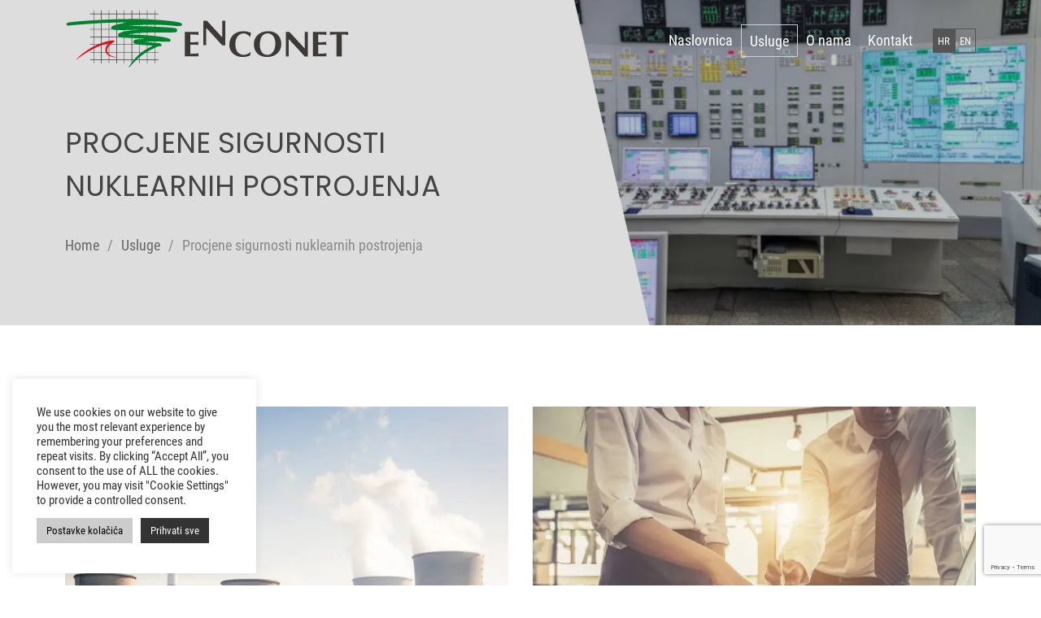

--- FILE ---
content_type: text/html; charset=UTF-8
request_url: https://enconet.hr/tag/usluge/procjene-sigurnosti-nuklearnih-postrojenja/
body_size: 8216
content:
<!DOCTYPE html><html lang="hr" prefix="og: https://ogp.me/ns#"><head><link media="all" href="https://enconet.hr/wp-content/cache/autoptimize/css/autoptimize_ad619669a3af3dfa47721abf7e2e7d01.css" rel="stylesheet"><title>Procjene Sigurnosti Nuklearnih Postrojenja - Enconet</title><meta charset="UTF-8"><meta name="viewport" content="width=device-width, initial-scale=1"><link rel="manifest" href="/superpwa-manifest.json"><meta name="theme-color" content="#666666"><link rel="alternate" href="https://enconet.hr/tag/usluge/procjene-sigurnosti-nuklearnih-postrojenja/" hreflang="hr" /><link rel="alternate" href="https://enconet.hr/en/tag/services/safety-assessments-for-nuclear-facilities/" hreflang="en" /><meta name="description" content="Enconet -"/><meta name="robots" content="follow, index, max-snippet:-1, max-video-preview:-1, max-image-preview:large"/><link rel="canonical" href="https://enconet.hr/tag/usluge/procjene-sigurnosti-nuklearnih-postrojenja/" /><meta property="og:locale" content="hr_HR" /><meta property="og:type" content="article" /><meta property="og:title" content="Procjene Sigurnosti Nuklearnih Postrojenja - Enconet" /><meta property="og:description" content="Enconet -" /><meta property="og:url" content="https://enconet.hr/tag/usluge/procjene-sigurnosti-nuklearnih-postrojenja/" /><meta property="og:site_name" content="Enconet" /><meta property="og:image" content="https://enconet.hr/wp-content/uploads/2021/07/enconet_open_graph_thumbnail_1200x630.jpg" /><meta property="og:image:secure_url" content="https://enconet.hr/wp-content/uploads/2021/07/enconet_open_graph_thumbnail_1200x630.jpg" /><meta property="og:image:width" content="1200" /><meta property="og:image:height" content="630" /><meta property="og:image:type" content="image/jpeg" /><meta name="twitter:card" content="summary_large_image" /><meta name="twitter:title" content="Procjene Sigurnosti Nuklearnih Postrojenja - Enconet" /><meta name="twitter:description" content="Enconet -" /><meta name="twitter:image" content="https://enconet.hr/wp-content/uploads/2021/07/enconet_open_graph_thumbnail_1200x630.jpg" /><meta name="twitter:label1" content="Items" /><meta name="twitter:data1" content="2" /> <script type="application/ld+json" class="rank-math-schema">{"@context":"https://schema.org","@graph":[{"@type":"Place","@id":"https://enconet.hr/#place","address":{"@type":"PostalAddress","streetAddress":"Miramarska 20","addressLocality":"Zagreb","postalCode":"10000","addressCountry":"Croatia"}},{"@type":"Organization","@id":"https://enconet.hr/#organization","name":"Enconet","url":"https://enconet.hr","address":{"@type":"PostalAddress","streetAddress":"Miramarska 20","addressLocality":"Zagreb","postalCode":"10000","addressCountry":"Croatia"},"logo":{"@type":"ImageObject","@id":"https://enconet.hr/#logo","url":"https://enconet.hr/wp-content/uploads/2021/07/enconet_logo_512_512.jpg","contentUrl":"https://enconet.hr/wp-content/uploads/2021/07/enconet_logo_512_512.jpg","caption":"Enconet","inLanguage":"hr","width":"512","height":"512"},"location":{"@id":"https://enconet.hr/#place"}},{"@type":"WebSite","@id":"https://enconet.hr/#website","url":"https://enconet.hr","name":"Enconet","publisher":{"@id":"https://enconet.hr/#organization"},"inLanguage":"hr"},{"@type":"CollectionPage","@id":"https://enconet.hr/tag/usluge/procjene-sigurnosti-nuklearnih-postrojenja/#webpage","url":"https://enconet.hr/tag/usluge/procjene-sigurnosti-nuklearnih-postrojenja/","name":"Procjene Sigurnosti Nuklearnih Postrojenja - Enconet","isPartOf":{"@id":"https://enconet.hr/#website"},"inLanguage":"hr"}]}</script> <link rel="alternate" type="application/rss+xml" title="Enconet &raquo; Procjene sigurnosti nuklearnih postrojenja Kanal kategorija" href="https://enconet.hr/tag/usluge/procjene-sigurnosti-nuklearnih-postrojenja/feed/" /><link rel='stylesheet' id='megamenu-css' href='https://enconet.hr/wp-content/cache/autoptimize/css/autoptimize_single_08591e12f2a3b6957f2253cb924db811.css' type='text/css' media='all' /><link rel='stylesheet' id='dashicons-css' href='https://enconet.hr/wp-includes/css/dashicons.min.css' type='text/css' media='all' /> <script type="text/javascript" defer src="https://enconet.hr/wp-includes/js/jquery/jquery.min.js" id="jquery-core-js"></script> <link rel="https://api.w.org/" href="https://enconet.hr/wp-json/" /><link rel="alternate" title="JSON" type="application/json" href="https://enconet.hr/wp-json/wp/v2/categories/3" /><link rel="EditURI" type="application/rsd+xml" title="RSD" href="https://enconet.hr/xmlrpc.php?rsd" /><meta name="generator" content="WordPress 6.9" /><link rel="icon" href="https://enconet.hr/wp-content/uploads/2021/01/cropped-enconet_site_icon-1-150x150.png" sizes="32x32" /><link rel="icon" href="https://enconet.hr/wp-content/uploads/2021/01/cropped-enconet_site_icon-1-300x300.png" sizes="192x192" /><link rel="apple-touch-icon" href="https://enconet.hr/wp-content/uploads/2021/01/cropped-enconet_site_icon-1-300x300.png" /><meta name="msapplication-TileImage" content="https://enconet.hr/wp-content/uploads/2021/01/cropped-enconet_site_icon-1-300x300.png" /> <script src="https://www.google.com/recaptcha/api.js?render=6LfAidkZAAAAAFyzmKNt17WLSVR1tbro3n9JxvAJ"></script> </head><body><div id="body"><header id="header"><div class="container-fluid"><div class="row"><div class="col-8 col-sm-8 col-md-5 col-lg-4"> <a href="https://enconet.hr/"> <noscript><img src="https://enconet.hr/wp-content/themes/enconet/assets/images/ENCONET_logo_vektor.svg"
 alt="Enconet - Primjena industrijskih i energetskih tehnologija"
 class="custom-logo"
 width="350"
 height="75"
 /></noscript><img src='data:image/svg+xml,%3Csvg%20xmlns=%22http://www.w3.org/2000/svg%22%20viewBox=%220%200%20350%2075%22%3E%3C/svg%3E' data-src="https://enconet.hr/wp-content/themes/enconet/assets/images/ENCONET_logo_vektor.svg"
 alt="Enconet - Primjena industrijskih i energetskih tehnologija"
 class="lazyload custom-logo"
 width="350"
 height="75"
 /> </a></div><div class="col-4 col-sm-4 col-md-7 col-lg-8 position-initial lg-up-valign-middle"><div id="navbar" class="menu"><nav id="site-navigation" class="main-navigation"
 aria-label="Top Menu"><div id="mega-menu-wrap-primary" class="mega-menu-wrap"><div class="mega-menu-toggle"><div class="mega-toggle-blocks-left"></div><div class="mega-toggle-blocks-center"></div><div class="mega-toggle-blocks-right"><div class='mega-toggle-block mega-menu-toggle-animated-block mega-toggle-block-1' id='mega-toggle-block-1'><button aria-label="Izbornik" class="mega-toggle-animated mega-toggle-animated-slider" type="button" aria-expanded="false"> <span class="mega-toggle-animated-box"> <span class="mega-toggle-animated-inner"></span> </span> </button></div></div></div><ul id="mega-menu-primary" class="mega-menu max-mega-menu mega-menu-horizontal mega-no-js" data-event="hover_intent" data-effect="fade" data-effect-speed="200" data-effect-mobile="slide_right" data-effect-speed-mobile="200" data-mobile-force-width="body" data-second-click="go" data-document-click="collapse" data-vertical-behaviour="standard" data-breakpoint="992" data-unbind="true" data-mobile-state="collapse_all" data-mobile-direction="vertical" data-hover-intent-timeout="300" data-hover-intent-interval="100"><li class="mega-menu-item mega-menu-item-type-post_type mega-menu-item-object-page mega-menu-item-home mega-align-bottom-left mega-menu-flyout mega-menu-item-21" id="mega-menu-item-21"><a class="mega-menu-link" href="https://enconet.hr/" tabindex="0">Naslovnica</a></li><li class="mega-menu-item mega-menu-item-type-post_type mega-menu-item-object-page mega-current-menu-ancestor mega-current-menu-parent mega-current_page_parent mega-current_page_ancestor mega-menu-item-has-children mega-menu-megamenu mega-align-bottom-left mega-menu-megamenu mega-hide-arrow mega-menu-item-163" id="mega-menu-item-163"><a class="mega-menu-link" href="https://enconet.hr/usluge/" aria-expanded="false" tabindex="0">Usluge<span class="mega-indicator" aria-hidden="true"></span></a><ul class="mega-sub-menu"><li class="mega-menu-item mega-menu-item-type-taxonomy mega-menu-item-object-category mega-menu-item-has-children mega-menu-column-standard mega-menu-columns-1-of-3 mega-menu-item-161" style="--columns:3; --span:1" id="mega-menu-item-161"><a class="mega-menu-link" href="https://enconet.hr/tag/usluge/inzenjerske-usluge-u-nuklearnoj-elektrani/">Inženjerske usluge u nuklearnoj elektrani<span class="mega-indicator" aria-hidden="true"></span></a><ul class="mega-sub-menu"><li class="mega-menu-item mega-menu-item-type-post_type mega-menu-item-object-usluga mega-has-icon mega-icon-left mega-menu-item-166" id="mega-menu-item-166"><a class="dashicons-arrow-right mega-menu-link" href="https://enconet.hr/usluga/inzenjering/">Inženjering</a></li><li class="mega-menu-item mega-menu-item-type-post_type mega-menu-item-object-usluga mega-has-icon mega-icon-left mega-menu-item-168" id="mega-menu-item-168"><a class="dashicons-arrow-right mega-menu-link" href="https://enconet.hr/usluga/upravljanje-kvalitetom/">Upravljanje kvalitetom</a></li><li class="mega-menu-item mega-menu-item-type-post_type mega-menu-item-object-usluga mega-has-icon mega-icon-left mega-menu-item-167" id="mega-menu-item-167"><a class="dashicons-arrow-right mega-menu-link" href="https://enconet.hr/usluga/tehnicka-operativa/">Tehnička operativa</a></li><li class="mega-menu-item mega-menu-item-type-post_type mega-menu-item-object-usluga mega-has-icon mega-icon-left mega-menu-item-270" id="mega-menu-item-270"><a class="dashicons-arrow-right mega-menu-link" href="https://enconet.hr/usluga/edukacija-i-trening/">Edukacija i trening</a></li></ul></li><li class="mega-menu-item mega-menu-item-type-taxonomy mega-menu-item-object-category mega-current-menu-item mega-menu-item-has-children mega-menu-column-standard mega-menu-columns-1-of-3 mega-menu-item-162" style="--columns:3; --span:1" id="mega-menu-item-162"><a class="mega-menu-link" href="https://enconet.hr/tag/usluge/procjene-sigurnosti-nuklearnih-postrojenja/" aria-current="page">Procjene sigurnosti nuklearnih postrojenja<span class="mega-indicator" aria-hidden="true"></span></a><ul class="mega-sub-menu"><li class="mega-menu-item mega-menu-item-type-post_type mega-menu-item-object-usluga mega-has-icon mega-icon-left mega-menu-item-164" id="mega-menu-item-164"><a class="dashicons-arrow-right mega-menu-link" href="https://enconet.hr/usluga/analize-sigurnosti-nuklearnih-postrojenja/">Analize sigurnosti nuklearnih postrojenja</a></li><li class="mega-menu-item mega-menu-item-type-post_type mega-menu-item-object-usluga mega-has-icon mega-icon-left mega-menu-item-165" id="mega-menu-item-165"><a class="dashicons-arrow-right mega-menu-link" href="https://enconet.hr/usluga/periodicki-sigurnosni-pregled/">Periodički sigurnosni pregled</a></li></ul></li><li class="mega-menu-item mega-menu-item-type-taxonomy mega-menu-item-object-category mega-menu-item-has-children mega-menu-column-standard mega-menu-columns-1-of-3 mega-menu-item-160" style="--columns:3; --span:1" id="mega-menu-item-160"><a class="mega-menu-link" href="https://enconet.hr/tag/usluge/zbrinjavanje-radioaktivnog-otpada-i-razgradnja/">Zbrinjavanje radioaktivnog otpada i razgradnja<span class="mega-indicator" aria-hidden="true"></span></a><ul class="mega-sub-menu"><li class="mega-menu-item mega-menu-item-type-post_type mega-menu-item-object-usluga mega-has-icon mega-icon-left mega-menu-item-169" id="mega-menu-item-169"><a class="dashicons-arrow-right mega-menu-link" href="https://enconet.hr/usluga/zbrinjavanje-radioaktivnog-otpada-i-istrosenog-nuklearnog-goriva/">Zbrinjavanje radioaktivnog otpada i istrošenog nuklearnog goriva</a></li><li class="mega-menu-item mega-menu-item-type-post_type mega-menu-item-object-usluga mega-has-icon mega-icon-left mega-menu-item-170" id="mega-menu-item-170"><a class="dashicons-arrow-right mega-menu-link" href="https://enconet.hr/usluga/razgradnja-radioloskih-i-nuklearnih-postrojenja/">Razgradnja radioloških i nuklearnih postrojenja</a></li></ul></li><li class="mega-menu-item mega-menu-item-type-taxonomy mega-menu-item-object-category mega-menu-item-has-children mega-menu-column-standard mega-menu-columns-1-of-3 mega-menu-clear mega-menu-item-159" style="--columns:3; --span:1" id="mega-menu-item-159"><a class="mega-menu-link" href="https://enconet.hr/tag/usluge/pripravnost-i-odziv-na-izvanredni-dogadaj/">Pripravnost i odziv na izvanredni događaj<span class="mega-indicator" aria-hidden="true"></span></a><ul class="mega-sub-menu"><li class="mega-menu-item mega-menu-item-type-post_type mega-menu-item-object-usluga mega-has-icon mega-icon-left mega-menu-item-171" id="mega-menu-item-171"><a class="dashicons-arrow-right mega-menu-link" href="https://enconet.hr/usluga/procjene-prijetnje-posljedica-i-rizika/">Procjene prijetnje, posljedica i rizika</a></li><li class="mega-menu-item mega-menu-item-type-post_type mega-menu-item-object-usluga mega-has-icon mega-icon-left mega-menu-item-172" id="mega-menu-item-172"><a class="dashicons-arrow-right mega-menu-link" href="https://enconet.hr/usluga/planovi-pripravnosti-i-odziva/">Planovi pripravnosti i odziva</a></li><li class="mega-menu-item mega-menu-item-type-post_type mega-menu-item-object-usluga mega-has-icon mega-icon-left mega-menu-item-173" id="mega-menu-item-173"><a class="dashicons-arrow-right mega-menu-link" href="https://enconet.hr/usluga/krizni-centri-i-operativne-procedure/">Krizni centri i operativne procedure</a></li><li class="mega-menu-item mega-menu-item-type-post_type mega-menu-item-object-usluga mega-has-icon mega-icon-left mega-menu-item-174" id="mega-menu-item-174"><a class="dashicons-arrow-right mega-menu-link" href="https://enconet.hr/usluga/edukacija-i-uvjezbavanje/">Edukacija i uvježbavanje</a></li><li class="mega-menu-item mega-menu-item-type-post_type mega-menu-item-object-usluga mega-has-icon mega-icon-left mega-menu-item-175" id="mega-menu-item-175"><a class="dashicons-arrow-right mega-menu-link" href="https://enconet.hr/usluga/pravodobno-upozoravanje-i-podrska-pri-odlucivanju/">Pravodobno upozoravanje i podrška pri odlučivanju</a></li></ul></li><li class="mega-menu-item mega-menu-item-type-taxonomy mega-menu-item-object-category mega-menu-item-has-children mega-menu-column-standard mega-menu-columns-1-of-3 mega-menu-item-158" style="--columns:3; --span:1" id="mega-menu-item-158"><a class="mega-menu-link" href="https://enconet.hr/tag/usluge/procjena-i-upravljanje-tehnoloskim-rizikom/">Procjena i upravljanje tehnološkim rizikom<span class="mega-indicator" aria-hidden="true"></span></a><ul class="mega-sub-menu"><li class="mega-menu-item mega-menu-item-type-post_type mega-menu-item-object-usluga mega-has-icon mega-icon-left mega-menu-item-176" id="mega-menu-item-176"><a class="dashicons-arrow-right mega-menu-link" href="https://enconet.hr/usluga/kvalitativne-procjene-rizika/">Kvalitativne procjene rizika</a></li><li class="mega-menu-item mega-menu-item-type-post_type mega-menu-item-object-usluga mega-has-icon mega-icon-left mega-menu-item-177" id="mega-menu-item-177"><a class="dashicons-arrow-right mega-menu-link" href="https://enconet.hr/usluga/kvantitativne-procjene-rizika/">Kvantitativne procjene rizika</a></li><li class="mega-menu-item mega-menu-item-type-post_type mega-menu-item-object-usluga mega-has-icon mega-icon-left mega-menu-item-178" id="mega-menu-item-178"><a class="dashicons-arrow-right mega-menu-link" href="https://enconet.hr/usluga/procjene-rizika-od-terorizma/">Procjene rizika od terorizma</a></li><li class="mega-menu-item mega-menu-item-type-post_type mega-menu-item-object-usluga mega-has-icon mega-icon-left mega-menu-item-179" id="mega-menu-item-179"><a class="dashicons-arrow-right mega-menu-link" href="https://enconet.hr/usluga/primjena-normi-iec-61508-61511/">Primjena normi IEC 61508 / 61511</a></li><li class="mega-menu-item mega-menu-item-type-post_type mega-menu-item-object-usluga mega-has-icon mega-icon-left mega-menu-item-180" id="mega-menu-item-180"><a class="dashicons-arrow-right mega-menu-link" href="https://enconet.hr/usluga/edukacija-i-strucna-podrska/">Edukacija i stručna podrška</a></li></ul></li></ul></li><li class="mega-menu-item mega-menu-item-type-post_type mega-menu-item-object-page mega-align-bottom-left mega-menu-flyout mega-menu-item-143" id="mega-menu-item-143"><a class="mega-menu-link" href="https://enconet.hr/o-nama/" tabindex="0">O nama</a></li><li class="mega-menu-item mega-menu-item-type-post_type mega-menu-item-object-page mega-align-bottom-left mega-menu-flyout mega-menu-item-192" id="mega-menu-item-192"><a class="mega-menu-link" href="https://enconet.hr/kontakt/" tabindex="0">Kontakt</a></li><li class="mega-lang-item mega-lang-item-26 mega-lang-item-hr mega-current-lang mega-lang-item-first mega-menu-item mega-menu-item-type-custom mega-menu-item-object-custom mega-align-bottom-left mega-menu-flyout mega-menu-item-146-hr lang-item lang-item-26 lang-item-hr current-lang lang-item-first" id="mega-menu-item-146-hr"><a class="mega-menu-link" href="https://enconet.hr/tag/usluge/procjene-sigurnosti-nuklearnih-postrojenja/" tabindex="0">HR</a></li><li class="mega-lang-item mega-lang-item-29 mega-lang-item-en mega-menu-item mega-menu-item-type-custom mega-menu-item-object-custom mega-align-bottom-left mega-menu-flyout mega-menu-item-146-en lang-item lang-item-29 lang-item-en" id="mega-menu-item-146-en"><a class="mega-menu-link" href="https://enconet.hr/en/tag/services/safety-assessments-for-nuclear-facilities/" tabindex="0">EN</a></li></ul></div></nav></div></div></div></div></header><div id="main"><section class="page-header bg-grey position-relative color-dark"><div class="container-fluid xl-down-p-none"><div class="row"><div class="col-md-12 col-lg-6"><div class="header-content"><h1 class="header-title" data-aos-delay="400" data-aos="fade-right">Procjene sigurnosti nuklearnih postrojenja</h1><ul class="breadcrumb" data-aos-delay="600" data-aos="fade-right"><li><a href="https://enconet.hr/" title="Enconet - Home">Home</a><span class="breadcrumb-divider">/</span></li><li><a href="https://enconet.hr/usluge/" title="Enconet - Usluge">Usluge</a><span class="breadcrumb-divider">/</span></li><li class="active">Procjene sigurnosti nuklearnih postrojenja</li ></ul ></div></div><div class="col-md-12 col-lg-6 position-initial"><div class="header-img-wrap"> <noscript><img src="https://enconet.hr/wp-content/uploads/2021/06/220-ProcjeneSigurnosti-768x511.jpg"
 srcset="https://enconet.hr/wp-content/uploads/2021/06/220-ProcjeneSigurnosti-768x511.jpg"
 sizes="(max-width: 768px) 100vw, 768px"
 alt="Procjene sigurnosti nuklearnih postrojenja"
 class="header-img"
 width="768"
 height="512"/></noscript><img src='data:image/svg+xml,%3Csvg%20xmlns=%22http://www.w3.org/2000/svg%22%20viewBox=%220%200%20768%20512%22%3E%3C/svg%3E' data-src="https://enconet.hr/wp-content/uploads/2021/06/220-ProcjeneSigurnosti-768x511.jpg"
 data-srcset="https://enconet.hr/wp-content/uploads/2021/06/220-ProcjeneSigurnosti-768x511.jpg"
 data-sizes="(max-width: 768px) 100vw, 768px"
 alt="Procjene sigurnosti nuklearnih postrojenja"
 class="lazyload header-img"
 width="768"
 height="512"/></div></div></div></div></section><div class="bg-container bg-light"><div class="container-fluid"><div class="row"><div class="col-md-6 col-sm-6"
 data-aos="fade-up"
 data-aos-delay="150"> <a href="https://enconet.hr/usluga/analize-sigurnosti-nuklearnih-postrojenja/"
 class="service-box"> <noscript><img src="https://enconet.hr/wp-content/uploads/2020/10/221-Analize_sigurnosti_nuklearnih_postrojenja-1-768x512.jpg"
 srcset="https://enconet.hr/wp-content/uploads/2020/10/221-Analize_sigurnosti_nuklearnih_postrojenja-1-768x512.jpg"
 sizes="(max-width: 768px) 100vw, 768px"
 alt="Analize sigurnosti nuklearnih postrojenja"
 class="object-fit-cover"
 width="768"
 height="512"
 /></noscript><img src='data:image/svg+xml,%3Csvg%20xmlns=%22http://www.w3.org/2000/svg%22%20viewBox=%220%200%20768%20512%22%3E%3C/svg%3E' data-src="https://enconet.hr/wp-content/uploads/2020/10/221-Analize_sigurnosti_nuklearnih_postrojenja-1-768x512.jpg"
 data-srcset="https://enconet.hr/wp-content/uploads/2020/10/221-Analize_sigurnosti_nuklearnih_postrojenja-1-768x512.jpg"
 data-sizes="(max-width: 768px) 100vw, 768px"
 alt="Analize sigurnosti nuklearnih postrojenja"
 class="lazyload object-fit-cover"
 width="768"
 height="512"
 /><h2 class="service-title">Analize sigurnosti nuklearnih postrojenja</h2> </a></div><div class="col-md-6 col-sm-6"
 data-aos="fade-up"
 data-aos-delay="300"> <a href="https://enconet.hr/usluga/periodicki-sigurnosni-pregled/"
 class="service-box"> <noscript><img src="https://enconet.hr/wp-content/uploads/2020/10/222-Periodicki_sigurnosni_pregled-1-768x513.jpg"
 srcset="https://enconet.hr/wp-content/uploads/2020/10/222-Periodicki_sigurnosni_pregled-1-768x513.jpg"
 sizes="(max-width: 768px) 100vw, 768px"
 alt="Periodički sigurnosni pregled"
 class="object-fit-cover"
 width="768"
 height="512"
 /></noscript><img src='data:image/svg+xml,%3Csvg%20xmlns=%22http://www.w3.org/2000/svg%22%20viewBox=%220%200%20768%20512%22%3E%3C/svg%3E' data-src="https://enconet.hr/wp-content/uploads/2020/10/222-Periodicki_sigurnosni_pregled-1-768x513.jpg"
 data-srcset="https://enconet.hr/wp-content/uploads/2020/10/222-Periodicki_sigurnosni_pregled-1-768x513.jpg"
 data-sizes="(max-width: 768px) 100vw, 768px"
 alt="Periodički sigurnosni pregled"
 class="lazyload object-fit-cover"
 width="768"
 height="512"
 /><h2 class="service-title">Periodički sigurnosni pregled</h2> </a></div></div></div></div></div><footer class="bg-dark"><div class="container-fluid"><div class="row align-items-center"><div class="col-sm-12 col-md-6 mb-50"><div class="footer-menu"> <a href="https://enconet.hr/" class="nav-link">Naslovnica</a> <a href="https://enconet.hr/usluge/" class="nav-link">Usluge</a> <a href="https://enconet.hr/o-nama/" class="nav-link">O nama</a> <a href="https://enconet.hr/kontakt/" class="nav-link">Kontakt</a></div></div><div class="col-8 offset-2 col-sm-6 offset-sm-3 col-md-3 mb-50 offset-md-3"> <a href="https://enconet.hr/"> <noscript><img src="https://enconet.hr/wp-content/themes/enconet/assets/images/ENCONET_logo_vektor_neg.svg"
 alt="Enconet - Primjena industrijskih i energetskih tehnologija"
 class="img-responsive"
 width="350"
 height="75"
 /></noscript><img src='data:image/svg+xml,%3Csvg%20xmlns=%22http://www.w3.org/2000/svg%22%20viewBox=%220%200%20350%2075%22%3E%3C/svg%3E' data-src="https://enconet.hr/wp-content/themes/enconet/assets/images/ENCONET_logo_vektor_neg.svg"
 alt="Enconet - Primjena industrijskih i energetskih tehnologija"
 class="lazyload img-responsive"
 width="350"
 height="75"
 /> </a></div></div></div><div class="copyright"><div class="container-fluid"><div class="row"><div class="col-sm-8"><div class=copyright-left> <span style="white-space: pre;">&copy; Copyright</span> 2021 Enconet,
 All
 rights
 reserved.</div></div><div class="col-sm-4"><div class="copyright-right">Crafted by <a href="mailto:webart54@gmail.com"
 title="WebArt54">WebArt54</a></div></div></div></div></div></footer></div> <script type="speculationrules">{"prefetch":[{"source":"document","where":{"and":[{"href_matches":"/*"},{"not":{"href_matches":["/wp-*.php","/wp-admin/*","/wp-content/uploads/*","/wp-content/*","/wp-content/plugins/*","/wp-content/themes/enconet/*","/*\\?(.+)"]}},{"not":{"selector_matches":"a[rel~=\"nofollow\"]"}},{"not":{"selector_matches":".no-prefetch, .no-prefetch a"}}]},"eagerness":"conservative"}]}</script> <div id="cookie-law-info-bar" data-nosnippet="true"><span><div class="cli-bar-container cli-style-v2"><div class="cli-bar-message">We use cookies on our website to give you the most relevant experience by remembering your preferences and repeat visits. By clicking “Accept All”, you consent to the use of ALL the cookies. However, you may visit "Cookie Settings" to provide a controlled consent.</div><div class="cli-bar-btn_container"><a role='button' class="medium cli-plugin-button cli-plugin-main-button cli_settings_button" style="margin:0px 5px 0px 0px">Postavke kolačića</a><a id="wt-cli-accept-all-btn" role='button' data-cli_action="accept_all" class="wt-cli-element medium cli-plugin-button wt-cli-accept-all-btn cookie_action_close_header cli_action_button">Prihvati sve</a></div></div></span></div><div id="cookie-law-info-again" data-nosnippet="true"><span id="cookie_hdr_showagain">Upravljajte pristankom</span></div><div class="cli-modal" data-nosnippet="true" id="cliSettingsPopup" tabindex="-1" role="dialog" aria-labelledby="cliSettingsPopup" aria-hidden="true"><div class="cli-modal-dialog" role="document"><div class="cli-modal-content cli-bar-popup"> <button type="button" class="cli-modal-close" id="cliModalClose"> <svg class="" viewBox="0 0 24 24"><path d="M19 6.41l-1.41-1.41-5.59 5.59-5.59-5.59-1.41 1.41 5.59 5.59-5.59 5.59 1.41 1.41 5.59-5.59 5.59 5.59 1.41-1.41-5.59-5.59z"></path><path d="M0 0h24v24h-24z" fill="none"></path></svg> <span class="wt-cli-sr-only">Zatvori</span> </button><div class="cli-modal-body"><div class="cli-container-fluid cli-tab-container"><div class="cli-row"><div class="cli-col-12 cli-align-items-stretch cli-px-0"><div class="cli-privacy-overview"><h4>Pregled privatnosti</h4><div class="cli-privacy-content"><div class="cli-privacy-content-text">Ova web stranica koristi kolačiće za poboljšanje vašeg iskustva tijekom navigacije web stranicom. Od toga se kolačići koji su kategorizirani po potrebi pohranjuju u vaš preglednik jer su neophodni za rad osnovnih funkcija web mjesta. Također koristimo kolačiće treće strane koji nam pomažu analizirati i razumjeti kako koristite ovu web stranicu. Ovi će se kolačići pohraniti u vaš preglednik samo uz vaš pristanak. Također imate mogućnost odjave od ovih kolačića. Ali isključivanje nekih od ovih kolačića može utjecati na vaše iskustvo pregledavanja.</div></div> <a class="cli-privacy-readmore" aria-label="Prikaži više" role="button" data-readmore-text="Prikaži više" data-readless-text="Prikaži manje"></a></div></div><div class="cli-col-12 cli-align-items-stretch cli-px-0 cli-tab-section-container"><div class="cli-tab-section"><div class="cli-tab-header"> <a role="button" tabindex="0" class="cli-nav-link cli-settings-mobile" data-target="nuzni" data-toggle="cli-toggle-tab"> Nužni </a><div class="cli-switch"> <input type="checkbox" id="wt-cli-checkbox-nuzni" class="cli-user-preference-checkbox"  data-id="checkbox-nuzni" checked='checked' /> <label for="wt-cli-checkbox-nuzni" class="cli-slider" data-cli-enable="Omogućeno" data-cli-disable="Onemogućeno"><span class="wt-cli-sr-only">Nužni</span></label></div></div><div class="cli-tab-content"><div class="cli-tab-pane cli-fade" data-id="nuzni"><div class="wt-cli-cookie-description"> Potrebni kolačići nužni su za pravilno funkcioniranje web stranice. Ovi kolačići anonimno osiguravaju osnovne funkcionalnosti i sigurnosne značajke web mjesta.<table class="cookielawinfo-row-cat-table cookielawinfo-winter"><thead><tr><th class="cookielawinfo-column-1">Kolačić</th><th class="cookielawinfo-column-3">Trajanje</th><th class="cookielawinfo-column-4">Opis</th></tr></thead><tbody><tr class="cookielawinfo-row"><td class="cookielawinfo-column-1">cookielawinfo-checkbox-others</td><td class="cookielawinfo-column-3">11 mjeseci</td><td class="cookielawinfo-column-4">Ovaj kolačić postavlja dodatak GDPR Cookie Consent. Kolačić se koristi za pohranu korisničkog pristanka za kolačiće u kategoriji "Ostalo.</td></tr><tr class="cookielawinfo-row"><td class="cookielawinfo-column-1">cookielawinfo-checkbox-analytics</td><td class="cookielawinfo-column-3">11 mjeseci</td><td class="cookielawinfo-column-4">Ovaj kolačić postavlja dodatak GDPR Cookie Consent. Kolačić se koristi za pohranu korisničkog pristanka za kolačiće u kategoriji "Analitički".</td></tr><tr class="cookielawinfo-row"><td class="cookielawinfo-column-1">cookielawinfo-checkbox-performance</td><td class="cookielawinfo-column-3">11 mjeseci</td><td class="cookielawinfo-column-4">Ovaj kolačić postavlja dodatak GDPR Cookie Consent. Kolačić se koristi za pohranu korisničkog pristanka za kolačiće u kategoriji "Izvedbeni".</td></tr><tr class="cookielawinfo-row"><td class="cookielawinfo-column-1">cookielawinfo-checkbox-functional</td><td class="cookielawinfo-column-3">11 mjeseci</td><td class="cookielawinfo-column-4">Kolačić se postavlja pristankom GDPR kolačića kako bi se zabilježio pristanak korisnika za kolačiće u kategoriji "Funkcionalni".</td></tr><tr class="cookielawinfo-row"><td class="cookielawinfo-column-1">cookielawinfo-checkbox-necessary</td><td class="cookielawinfo-column-3">11 mjeseci</td><td class="cookielawinfo-column-4">Ovaj kolačić postavlja dodatak GDPR Cookie Consent. Kolačići se koriste za pohranu korisničkog pristanka za kolačiće u kategoriji "Nužni".</td></tr><tr class="cookielawinfo-row"><td class="cookielawinfo-column-1">viewed_cookie_policy</td><td class="cookielawinfo-column-3">11 mjeseci</td><td class="cookielawinfo-column-4">Kolačić postavlja dodatak GDPR Cookie Consent i koristi se za pohranu je li korisnik pristao na upotrebu kolačića. Ne pohranjuje nikakve osobne podatke.</td></tr></tbody></table></div></div></div></div><div class="cli-tab-section"><div class="cli-tab-header"> <a role="button" tabindex="0" class="cli-nav-link cli-settings-mobile" data-target="funkcionalni" data-toggle="cli-toggle-tab"> Funkcionalni </a><div class="cli-switch"> <input type="checkbox" id="wt-cli-checkbox-funkcionalni" class="cli-user-preference-checkbox"  data-id="checkbox-funkcionalni" checked='checked' /> <label for="wt-cli-checkbox-funkcionalni" class="cli-slider" data-cli-enable="Omogućeno" data-cli-disable="Onemogućeno"><span class="wt-cli-sr-only">Funkcionalni</span></label></div></div><div class="cli-tab-content"><div class="cli-tab-pane cli-fade" data-id="funkcionalni"><div class="wt-cli-cookie-description"> Funkcionalni kolačići pomažu u izvođenju određenih funkcionalnosti poput dijeljenja sadržaja web stranice na platformama društvenih medija, prikupljanja povratnih informacija i ostalih značajki trećih strana.</div></div></div></div><div class="cli-tab-section"><div class="cli-tab-header"> <a role="button" tabindex="0" class="cli-nav-link cli-settings-mobile" data-target="izvedbeni" data-toggle="cli-toggle-tab"> Izvedbeni </a><div class="cli-switch"> <input type="checkbox" id="wt-cli-checkbox-izvedbeni" class="cli-user-preference-checkbox"  data-id="checkbox-izvedbeni" checked='checked' /> <label for="wt-cli-checkbox-izvedbeni" class="cli-slider" data-cli-enable="Omogućeno" data-cli-disable="Onemogućeno"><span class="wt-cli-sr-only">Izvedbeni</span></label></div></div><div class="cli-tab-content"><div class="cli-tab-pane cli-fade" data-id="izvedbeni"><div class="wt-cli-cookie-description"> Kolačići izvedbe koriste se za razumijevanje i analizu ključnih indeksa izvedbe web stranice što pomaže u pružanju boljeg korisničkog iskustva posjetiteljima.</div></div></div></div><div class="cli-tab-section"><div class="cli-tab-header"> <a role="button" tabindex="0" class="cli-nav-link cli-settings-mobile" data-target="analiticki" data-toggle="cli-toggle-tab"> Analitički </a><div class="cli-switch"> <input type="checkbox" id="wt-cli-checkbox-analiticki" class="cli-user-preference-checkbox"  data-id="checkbox-analiticki" checked='checked' /> <label for="wt-cli-checkbox-analiticki" class="cli-slider" data-cli-enable="Omogućeno" data-cli-disable="Onemogućeno"><span class="wt-cli-sr-only">Analitički</span></label></div></div><div class="cli-tab-content"><div class="cli-tab-pane cli-fade" data-id="analiticki"><div class="wt-cli-cookie-description"> Analitički kolačići koriste se za razumijevanje načina na koji posjetitelji komuniciraju s web stranicom. Ovi kolačići pomažu u pružanju podataka o metričkim podacima o broju posjetitelja, stopi napuštanja početne stranice, izvoru prometa itd.</div></div></div></div><div class="cli-tab-section"><div class="cli-tab-header"> <a role="button" tabindex="0" class="cli-nav-link cli-settings-mobile" data-target="oglasivacki" data-toggle="cli-toggle-tab"> Oglašivački </a><div class="cli-switch"> <input type="checkbox" id="wt-cli-checkbox-oglasivacki" class="cli-user-preference-checkbox"  data-id="checkbox-oglasivacki" checked='checked' /> <label for="wt-cli-checkbox-oglasivacki" class="cli-slider" data-cli-enable="Omogućeno" data-cli-disable="Onemogućeno"><span class="wt-cli-sr-only">Oglašivački</span></label></div></div><div class="cli-tab-content"><div class="cli-tab-pane cli-fade" data-id="oglasivacki"><div class="wt-cli-cookie-description"> Oglašivački kolačići koriste se za pružanje posjetiteljima relevantnih oglasa i marketinških kampanja. Ovi kolačići prate posjetitelje na web mjestima i prikupljaju informacije za pružanje prilagođenih oglasa.</div></div></div></div><div class="cli-tab-section"><div class="cli-tab-header"> <a role="button" tabindex="0" class="cli-nav-link cli-settings-mobile" data-target="ostali" data-toggle="cli-toggle-tab"> Ostali </a><div class="cli-switch"> <input type="checkbox" id="wt-cli-checkbox-ostali" class="cli-user-preference-checkbox"  data-id="checkbox-ostali" checked='checked' /> <label for="wt-cli-checkbox-ostali" class="cli-slider" data-cli-enable="Omogućeno" data-cli-disable="Onemogućeno"><span class="wt-cli-sr-only">Ostali</span></label></div></div><div class="cli-tab-content"><div class="cli-tab-pane cli-fade" data-id="ostali"><div class="wt-cli-cookie-description"> Ostali nekategorizirani kolačići su oni koji se analiziraju i još nisu klasificirani u kategoriju.</div></div></div></div></div></div></div></div><div class="cli-modal-footer"><div class="wt-cli-element cli-container-fluid cli-tab-container"><div class="cli-row"><div class="cli-col-12 cli-align-items-stretch cli-px-0"><div class="cli-tab-footer wt-cli-privacy-overview-actions"> <a id="wt-cli-privacy-save-btn" role="button" tabindex="0" data-cli-action="accept" class="wt-cli-privacy-btn cli_setting_save_button wt-cli-privacy-accept-btn cli-btn">Spremi i prihvati</a></div></div></div></div></div></div></div></div><div class="cli-modal-backdrop cli-fade cli-settings-overlay"></div><div class="cli-modal-backdrop cli-fade cli-popupbar-overlay"></div> <noscript><style>.lazyload{display:none;}</style></noscript><script data-noptimize="1">window.lazySizesConfig=window.lazySizesConfig||{};window.lazySizesConfig.loadMode=1;</script><script async data-noptimize="1" src='https://enconet.hr/wp-content/plugins/autoptimize/classes/external/js/lazysizes.min.js'></script> <script id="wp-emoji-settings" type="application/json">{"baseUrl":"https://s.w.org/images/core/emoji/17.0.2/72x72/","ext":".png","svgUrl":"https://s.w.org/images/core/emoji/17.0.2/svg/","svgExt":".svg","source":{"concatemoji":"https://enconet.hr/wp-includes/js/wp-emoji-release.min.js"}}</script> <script type="module">/*! This file is auto-generated */
const a=JSON.parse(document.getElementById("wp-emoji-settings").textContent),o=(window._wpemojiSettings=a,"wpEmojiSettingsSupports"),s=["flag","emoji"];function i(e){try{var t={supportTests:e,timestamp:(new Date).valueOf()};sessionStorage.setItem(o,JSON.stringify(t))}catch(e){}}function c(e,t,n){e.clearRect(0,0,e.canvas.width,e.canvas.height),e.fillText(t,0,0);t=new Uint32Array(e.getImageData(0,0,e.canvas.width,e.canvas.height).data);e.clearRect(0,0,e.canvas.width,e.canvas.height),e.fillText(n,0,0);const a=new Uint32Array(e.getImageData(0,0,e.canvas.width,e.canvas.height).data);return t.every((e,t)=>e===a[t])}function p(e,t){e.clearRect(0,0,e.canvas.width,e.canvas.height),e.fillText(t,0,0);var n=e.getImageData(16,16,1,1);for(let e=0;e<n.data.length;e++)if(0!==n.data[e])return!1;return!0}function u(e,t,n,a){switch(t){case"flag":return n(e,"\ud83c\udff3\ufe0f\u200d\u26a7\ufe0f","\ud83c\udff3\ufe0f\u200b\u26a7\ufe0f")?!1:!n(e,"\ud83c\udde8\ud83c\uddf6","\ud83c\udde8\u200b\ud83c\uddf6")&&!n(e,"\ud83c\udff4\udb40\udc67\udb40\udc62\udb40\udc65\udb40\udc6e\udb40\udc67\udb40\udc7f","\ud83c\udff4\u200b\udb40\udc67\u200b\udb40\udc62\u200b\udb40\udc65\u200b\udb40\udc6e\u200b\udb40\udc67\u200b\udb40\udc7f");case"emoji":return!a(e,"\ud83e\u1fac8")}return!1}function f(e,t,n,a){let r;const o=(r="undefined"!=typeof WorkerGlobalScope&&self instanceof WorkerGlobalScope?new OffscreenCanvas(300,150):document.createElement("canvas")).getContext("2d",{willReadFrequently:!0}),s=(o.textBaseline="top",o.font="600 32px Arial",{});return e.forEach(e=>{s[e]=t(o,e,n,a)}),s}function r(e){var t=document.createElement("script");t.src=e,t.defer=!0,document.head.appendChild(t)}a.supports={everything:!0,everythingExceptFlag:!0},new Promise(t=>{let n=function(){try{var e=JSON.parse(sessionStorage.getItem(o));if("object"==typeof e&&"number"==typeof e.timestamp&&(new Date).valueOf()<e.timestamp+604800&&"object"==typeof e.supportTests)return e.supportTests}catch(e){}return null}();if(!n){if("undefined"!=typeof Worker&&"undefined"!=typeof OffscreenCanvas&&"undefined"!=typeof URL&&URL.createObjectURL&&"undefined"!=typeof Blob)try{var e="postMessage("+f.toString()+"("+[JSON.stringify(s),u.toString(),c.toString(),p.toString()].join(",")+"));",a=new Blob([e],{type:"text/javascript"});const r=new Worker(URL.createObjectURL(a),{name:"wpTestEmojiSupports"});return void(r.onmessage=e=>{i(n=e.data),r.terminate(),t(n)})}catch(e){}i(n=f(s,u,c,p))}t(n)}).then(e=>{for(const n in e)a.supports[n]=e[n],a.supports.everything=a.supports.everything&&a.supports[n],"flag"!==n&&(a.supports.everythingExceptFlag=a.supports.everythingExceptFlag&&a.supports[n]);var t;a.supports.everythingExceptFlag=a.supports.everythingExceptFlag&&!a.supports.flag,a.supports.everything||((t=a.source||{}).concatemoji?r(t.concatemoji):t.wpemoji&&t.twemoji&&(r(t.twemoji),r(t.wpemoji)))});
//# sourceURL=https://enconet.hr/wp-includes/js/wp-emoji-loader.min.js</script> <script defer src="https://enconet.hr/wp-content/cache/autoptimize/js/autoptimize_47396963919c24bade3c21fe73e789ea.js"></script></body></html>

--- FILE ---
content_type: text/html; charset=utf-8
request_url: https://www.google.com/recaptcha/api2/anchor?ar=1&k=6LfAidkZAAAAAFyzmKNt17WLSVR1tbro3n9JxvAJ&co=aHR0cHM6Ly9lbmNvbmV0LmhyOjQ0Mw..&hl=en&v=N67nZn4AqZkNcbeMu4prBgzg&size=invisible&anchor-ms=20000&execute-ms=30000&cb=ht8kv7lc3cty
body_size: 48574
content:
<!DOCTYPE HTML><html dir="ltr" lang="en"><head><meta http-equiv="Content-Type" content="text/html; charset=UTF-8">
<meta http-equiv="X-UA-Compatible" content="IE=edge">
<title>reCAPTCHA</title>
<style type="text/css">
/* cyrillic-ext */
@font-face {
  font-family: 'Roboto';
  font-style: normal;
  font-weight: 400;
  font-stretch: 100%;
  src: url(//fonts.gstatic.com/s/roboto/v48/KFO7CnqEu92Fr1ME7kSn66aGLdTylUAMa3GUBHMdazTgWw.woff2) format('woff2');
  unicode-range: U+0460-052F, U+1C80-1C8A, U+20B4, U+2DE0-2DFF, U+A640-A69F, U+FE2E-FE2F;
}
/* cyrillic */
@font-face {
  font-family: 'Roboto';
  font-style: normal;
  font-weight: 400;
  font-stretch: 100%;
  src: url(//fonts.gstatic.com/s/roboto/v48/KFO7CnqEu92Fr1ME7kSn66aGLdTylUAMa3iUBHMdazTgWw.woff2) format('woff2');
  unicode-range: U+0301, U+0400-045F, U+0490-0491, U+04B0-04B1, U+2116;
}
/* greek-ext */
@font-face {
  font-family: 'Roboto';
  font-style: normal;
  font-weight: 400;
  font-stretch: 100%;
  src: url(//fonts.gstatic.com/s/roboto/v48/KFO7CnqEu92Fr1ME7kSn66aGLdTylUAMa3CUBHMdazTgWw.woff2) format('woff2');
  unicode-range: U+1F00-1FFF;
}
/* greek */
@font-face {
  font-family: 'Roboto';
  font-style: normal;
  font-weight: 400;
  font-stretch: 100%;
  src: url(//fonts.gstatic.com/s/roboto/v48/KFO7CnqEu92Fr1ME7kSn66aGLdTylUAMa3-UBHMdazTgWw.woff2) format('woff2');
  unicode-range: U+0370-0377, U+037A-037F, U+0384-038A, U+038C, U+038E-03A1, U+03A3-03FF;
}
/* math */
@font-face {
  font-family: 'Roboto';
  font-style: normal;
  font-weight: 400;
  font-stretch: 100%;
  src: url(//fonts.gstatic.com/s/roboto/v48/KFO7CnqEu92Fr1ME7kSn66aGLdTylUAMawCUBHMdazTgWw.woff2) format('woff2');
  unicode-range: U+0302-0303, U+0305, U+0307-0308, U+0310, U+0312, U+0315, U+031A, U+0326-0327, U+032C, U+032F-0330, U+0332-0333, U+0338, U+033A, U+0346, U+034D, U+0391-03A1, U+03A3-03A9, U+03B1-03C9, U+03D1, U+03D5-03D6, U+03F0-03F1, U+03F4-03F5, U+2016-2017, U+2034-2038, U+203C, U+2040, U+2043, U+2047, U+2050, U+2057, U+205F, U+2070-2071, U+2074-208E, U+2090-209C, U+20D0-20DC, U+20E1, U+20E5-20EF, U+2100-2112, U+2114-2115, U+2117-2121, U+2123-214F, U+2190, U+2192, U+2194-21AE, U+21B0-21E5, U+21F1-21F2, U+21F4-2211, U+2213-2214, U+2216-22FF, U+2308-230B, U+2310, U+2319, U+231C-2321, U+2336-237A, U+237C, U+2395, U+239B-23B7, U+23D0, U+23DC-23E1, U+2474-2475, U+25AF, U+25B3, U+25B7, U+25BD, U+25C1, U+25CA, U+25CC, U+25FB, U+266D-266F, U+27C0-27FF, U+2900-2AFF, U+2B0E-2B11, U+2B30-2B4C, U+2BFE, U+3030, U+FF5B, U+FF5D, U+1D400-1D7FF, U+1EE00-1EEFF;
}
/* symbols */
@font-face {
  font-family: 'Roboto';
  font-style: normal;
  font-weight: 400;
  font-stretch: 100%;
  src: url(//fonts.gstatic.com/s/roboto/v48/KFO7CnqEu92Fr1ME7kSn66aGLdTylUAMaxKUBHMdazTgWw.woff2) format('woff2');
  unicode-range: U+0001-000C, U+000E-001F, U+007F-009F, U+20DD-20E0, U+20E2-20E4, U+2150-218F, U+2190, U+2192, U+2194-2199, U+21AF, U+21E6-21F0, U+21F3, U+2218-2219, U+2299, U+22C4-22C6, U+2300-243F, U+2440-244A, U+2460-24FF, U+25A0-27BF, U+2800-28FF, U+2921-2922, U+2981, U+29BF, U+29EB, U+2B00-2BFF, U+4DC0-4DFF, U+FFF9-FFFB, U+10140-1018E, U+10190-1019C, U+101A0, U+101D0-101FD, U+102E0-102FB, U+10E60-10E7E, U+1D2C0-1D2D3, U+1D2E0-1D37F, U+1F000-1F0FF, U+1F100-1F1AD, U+1F1E6-1F1FF, U+1F30D-1F30F, U+1F315, U+1F31C, U+1F31E, U+1F320-1F32C, U+1F336, U+1F378, U+1F37D, U+1F382, U+1F393-1F39F, U+1F3A7-1F3A8, U+1F3AC-1F3AF, U+1F3C2, U+1F3C4-1F3C6, U+1F3CA-1F3CE, U+1F3D4-1F3E0, U+1F3ED, U+1F3F1-1F3F3, U+1F3F5-1F3F7, U+1F408, U+1F415, U+1F41F, U+1F426, U+1F43F, U+1F441-1F442, U+1F444, U+1F446-1F449, U+1F44C-1F44E, U+1F453, U+1F46A, U+1F47D, U+1F4A3, U+1F4B0, U+1F4B3, U+1F4B9, U+1F4BB, U+1F4BF, U+1F4C8-1F4CB, U+1F4D6, U+1F4DA, U+1F4DF, U+1F4E3-1F4E6, U+1F4EA-1F4ED, U+1F4F7, U+1F4F9-1F4FB, U+1F4FD-1F4FE, U+1F503, U+1F507-1F50B, U+1F50D, U+1F512-1F513, U+1F53E-1F54A, U+1F54F-1F5FA, U+1F610, U+1F650-1F67F, U+1F687, U+1F68D, U+1F691, U+1F694, U+1F698, U+1F6AD, U+1F6B2, U+1F6B9-1F6BA, U+1F6BC, U+1F6C6-1F6CF, U+1F6D3-1F6D7, U+1F6E0-1F6EA, U+1F6F0-1F6F3, U+1F6F7-1F6FC, U+1F700-1F7FF, U+1F800-1F80B, U+1F810-1F847, U+1F850-1F859, U+1F860-1F887, U+1F890-1F8AD, U+1F8B0-1F8BB, U+1F8C0-1F8C1, U+1F900-1F90B, U+1F93B, U+1F946, U+1F984, U+1F996, U+1F9E9, U+1FA00-1FA6F, U+1FA70-1FA7C, U+1FA80-1FA89, U+1FA8F-1FAC6, U+1FACE-1FADC, U+1FADF-1FAE9, U+1FAF0-1FAF8, U+1FB00-1FBFF;
}
/* vietnamese */
@font-face {
  font-family: 'Roboto';
  font-style: normal;
  font-weight: 400;
  font-stretch: 100%;
  src: url(//fonts.gstatic.com/s/roboto/v48/KFO7CnqEu92Fr1ME7kSn66aGLdTylUAMa3OUBHMdazTgWw.woff2) format('woff2');
  unicode-range: U+0102-0103, U+0110-0111, U+0128-0129, U+0168-0169, U+01A0-01A1, U+01AF-01B0, U+0300-0301, U+0303-0304, U+0308-0309, U+0323, U+0329, U+1EA0-1EF9, U+20AB;
}
/* latin-ext */
@font-face {
  font-family: 'Roboto';
  font-style: normal;
  font-weight: 400;
  font-stretch: 100%;
  src: url(//fonts.gstatic.com/s/roboto/v48/KFO7CnqEu92Fr1ME7kSn66aGLdTylUAMa3KUBHMdazTgWw.woff2) format('woff2');
  unicode-range: U+0100-02BA, U+02BD-02C5, U+02C7-02CC, U+02CE-02D7, U+02DD-02FF, U+0304, U+0308, U+0329, U+1D00-1DBF, U+1E00-1E9F, U+1EF2-1EFF, U+2020, U+20A0-20AB, U+20AD-20C0, U+2113, U+2C60-2C7F, U+A720-A7FF;
}
/* latin */
@font-face {
  font-family: 'Roboto';
  font-style: normal;
  font-weight: 400;
  font-stretch: 100%;
  src: url(//fonts.gstatic.com/s/roboto/v48/KFO7CnqEu92Fr1ME7kSn66aGLdTylUAMa3yUBHMdazQ.woff2) format('woff2');
  unicode-range: U+0000-00FF, U+0131, U+0152-0153, U+02BB-02BC, U+02C6, U+02DA, U+02DC, U+0304, U+0308, U+0329, U+2000-206F, U+20AC, U+2122, U+2191, U+2193, U+2212, U+2215, U+FEFF, U+FFFD;
}
/* cyrillic-ext */
@font-face {
  font-family: 'Roboto';
  font-style: normal;
  font-weight: 500;
  font-stretch: 100%;
  src: url(//fonts.gstatic.com/s/roboto/v48/KFO7CnqEu92Fr1ME7kSn66aGLdTylUAMa3GUBHMdazTgWw.woff2) format('woff2');
  unicode-range: U+0460-052F, U+1C80-1C8A, U+20B4, U+2DE0-2DFF, U+A640-A69F, U+FE2E-FE2F;
}
/* cyrillic */
@font-face {
  font-family: 'Roboto';
  font-style: normal;
  font-weight: 500;
  font-stretch: 100%;
  src: url(//fonts.gstatic.com/s/roboto/v48/KFO7CnqEu92Fr1ME7kSn66aGLdTylUAMa3iUBHMdazTgWw.woff2) format('woff2');
  unicode-range: U+0301, U+0400-045F, U+0490-0491, U+04B0-04B1, U+2116;
}
/* greek-ext */
@font-face {
  font-family: 'Roboto';
  font-style: normal;
  font-weight: 500;
  font-stretch: 100%;
  src: url(//fonts.gstatic.com/s/roboto/v48/KFO7CnqEu92Fr1ME7kSn66aGLdTylUAMa3CUBHMdazTgWw.woff2) format('woff2');
  unicode-range: U+1F00-1FFF;
}
/* greek */
@font-face {
  font-family: 'Roboto';
  font-style: normal;
  font-weight: 500;
  font-stretch: 100%;
  src: url(//fonts.gstatic.com/s/roboto/v48/KFO7CnqEu92Fr1ME7kSn66aGLdTylUAMa3-UBHMdazTgWw.woff2) format('woff2');
  unicode-range: U+0370-0377, U+037A-037F, U+0384-038A, U+038C, U+038E-03A1, U+03A3-03FF;
}
/* math */
@font-face {
  font-family: 'Roboto';
  font-style: normal;
  font-weight: 500;
  font-stretch: 100%;
  src: url(//fonts.gstatic.com/s/roboto/v48/KFO7CnqEu92Fr1ME7kSn66aGLdTylUAMawCUBHMdazTgWw.woff2) format('woff2');
  unicode-range: U+0302-0303, U+0305, U+0307-0308, U+0310, U+0312, U+0315, U+031A, U+0326-0327, U+032C, U+032F-0330, U+0332-0333, U+0338, U+033A, U+0346, U+034D, U+0391-03A1, U+03A3-03A9, U+03B1-03C9, U+03D1, U+03D5-03D6, U+03F0-03F1, U+03F4-03F5, U+2016-2017, U+2034-2038, U+203C, U+2040, U+2043, U+2047, U+2050, U+2057, U+205F, U+2070-2071, U+2074-208E, U+2090-209C, U+20D0-20DC, U+20E1, U+20E5-20EF, U+2100-2112, U+2114-2115, U+2117-2121, U+2123-214F, U+2190, U+2192, U+2194-21AE, U+21B0-21E5, U+21F1-21F2, U+21F4-2211, U+2213-2214, U+2216-22FF, U+2308-230B, U+2310, U+2319, U+231C-2321, U+2336-237A, U+237C, U+2395, U+239B-23B7, U+23D0, U+23DC-23E1, U+2474-2475, U+25AF, U+25B3, U+25B7, U+25BD, U+25C1, U+25CA, U+25CC, U+25FB, U+266D-266F, U+27C0-27FF, U+2900-2AFF, U+2B0E-2B11, U+2B30-2B4C, U+2BFE, U+3030, U+FF5B, U+FF5D, U+1D400-1D7FF, U+1EE00-1EEFF;
}
/* symbols */
@font-face {
  font-family: 'Roboto';
  font-style: normal;
  font-weight: 500;
  font-stretch: 100%;
  src: url(//fonts.gstatic.com/s/roboto/v48/KFO7CnqEu92Fr1ME7kSn66aGLdTylUAMaxKUBHMdazTgWw.woff2) format('woff2');
  unicode-range: U+0001-000C, U+000E-001F, U+007F-009F, U+20DD-20E0, U+20E2-20E4, U+2150-218F, U+2190, U+2192, U+2194-2199, U+21AF, U+21E6-21F0, U+21F3, U+2218-2219, U+2299, U+22C4-22C6, U+2300-243F, U+2440-244A, U+2460-24FF, U+25A0-27BF, U+2800-28FF, U+2921-2922, U+2981, U+29BF, U+29EB, U+2B00-2BFF, U+4DC0-4DFF, U+FFF9-FFFB, U+10140-1018E, U+10190-1019C, U+101A0, U+101D0-101FD, U+102E0-102FB, U+10E60-10E7E, U+1D2C0-1D2D3, U+1D2E0-1D37F, U+1F000-1F0FF, U+1F100-1F1AD, U+1F1E6-1F1FF, U+1F30D-1F30F, U+1F315, U+1F31C, U+1F31E, U+1F320-1F32C, U+1F336, U+1F378, U+1F37D, U+1F382, U+1F393-1F39F, U+1F3A7-1F3A8, U+1F3AC-1F3AF, U+1F3C2, U+1F3C4-1F3C6, U+1F3CA-1F3CE, U+1F3D4-1F3E0, U+1F3ED, U+1F3F1-1F3F3, U+1F3F5-1F3F7, U+1F408, U+1F415, U+1F41F, U+1F426, U+1F43F, U+1F441-1F442, U+1F444, U+1F446-1F449, U+1F44C-1F44E, U+1F453, U+1F46A, U+1F47D, U+1F4A3, U+1F4B0, U+1F4B3, U+1F4B9, U+1F4BB, U+1F4BF, U+1F4C8-1F4CB, U+1F4D6, U+1F4DA, U+1F4DF, U+1F4E3-1F4E6, U+1F4EA-1F4ED, U+1F4F7, U+1F4F9-1F4FB, U+1F4FD-1F4FE, U+1F503, U+1F507-1F50B, U+1F50D, U+1F512-1F513, U+1F53E-1F54A, U+1F54F-1F5FA, U+1F610, U+1F650-1F67F, U+1F687, U+1F68D, U+1F691, U+1F694, U+1F698, U+1F6AD, U+1F6B2, U+1F6B9-1F6BA, U+1F6BC, U+1F6C6-1F6CF, U+1F6D3-1F6D7, U+1F6E0-1F6EA, U+1F6F0-1F6F3, U+1F6F7-1F6FC, U+1F700-1F7FF, U+1F800-1F80B, U+1F810-1F847, U+1F850-1F859, U+1F860-1F887, U+1F890-1F8AD, U+1F8B0-1F8BB, U+1F8C0-1F8C1, U+1F900-1F90B, U+1F93B, U+1F946, U+1F984, U+1F996, U+1F9E9, U+1FA00-1FA6F, U+1FA70-1FA7C, U+1FA80-1FA89, U+1FA8F-1FAC6, U+1FACE-1FADC, U+1FADF-1FAE9, U+1FAF0-1FAF8, U+1FB00-1FBFF;
}
/* vietnamese */
@font-face {
  font-family: 'Roboto';
  font-style: normal;
  font-weight: 500;
  font-stretch: 100%;
  src: url(//fonts.gstatic.com/s/roboto/v48/KFO7CnqEu92Fr1ME7kSn66aGLdTylUAMa3OUBHMdazTgWw.woff2) format('woff2');
  unicode-range: U+0102-0103, U+0110-0111, U+0128-0129, U+0168-0169, U+01A0-01A1, U+01AF-01B0, U+0300-0301, U+0303-0304, U+0308-0309, U+0323, U+0329, U+1EA0-1EF9, U+20AB;
}
/* latin-ext */
@font-face {
  font-family: 'Roboto';
  font-style: normal;
  font-weight: 500;
  font-stretch: 100%;
  src: url(//fonts.gstatic.com/s/roboto/v48/KFO7CnqEu92Fr1ME7kSn66aGLdTylUAMa3KUBHMdazTgWw.woff2) format('woff2');
  unicode-range: U+0100-02BA, U+02BD-02C5, U+02C7-02CC, U+02CE-02D7, U+02DD-02FF, U+0304, U+0308, U+0329, U+1D00-1DBF, U+1E00-1E9F, U+1EF2-1EFF, U+2020, U+20A0-20AB, U+20AD-20C0, U+2113, U+2C60-2C7F, U+A720-A7FF;
}
/* latin */
@font-face {
  font-family: 'Roboto';
  font-style: normal;
  font-weight: 500;
  font-stretch: 100%;
  src: url(//fonts.gstatic.com/s/roboto/v48/KFO7CnqEu92Fr1ME7kSn66aGLdTylUAMa3yUBHMdazQ.woff2) format('woff2');
  unicode-range: U+0000-00FF, U+0131, U+0152-0153, U+02BB-02BC, U+02C6, U+02DA, U+02DC, U+0304, U+0308, U+0329, U+2000-206F, U+20AC, U+2122, U+2191, U+2193, U+2212, U+2215, U+FEFF, U+FFFD;
}
/* cyrillic-ext */
@font-face {
  font-family: 'Roboto';
  font-style: normal;
  font-weight: 900;
  font-stretch: 100%;
  src: url(//fonts.gstatic.com/s/roboto/v48/KFO7CnqEu92Fr1ME7kSn66aGLdTylUAMa3GUBHMdazTgWw.woff2) format('woff2');
  unicode-range: U+0460-052F, U+1C80-1C8A, U+20B4, U+2DE0-2DFF, U+A640-A69F, U+FE2E-FE2F;
}
/* cyrillic */
@font-face {
  font-family: 'Roboto';
  font-style: normal;
  font-weight: 900;
  font-stretch: 100%;
  src: url(//fonts.gstatic.com/s/roboto/v48/KFO7CnqEu92Fr1ME7kSn66aGLdTylUAMa3iUBHMdazTgWw.woff2) format('woff2');
  unicode-range: U+0301, U+0400-045F, U+0490-0491, U+04B0-04B1, U+2116;
}
/* greek-ext */
@font-face {
  font-family: 'Roboto';
  font-style: normal;
  font-weight: 900;
  font-stretch: 100%;
  src: url(//fonts.gstatic.com/s/roboto/v48/KFO7CnqEu92Fr1ME7kSn66aGLdTylUAMa3CUBHMdazTgWw.woff2) format('woff2');
  unicode-range: U+1F00-1FFF;
}
/* greek */
@font-face {
  font-family: 'Roboto';
  font-style: normal;
  font-weight: 900;
  font-stretch: 100%;
  src: url(//fonts.gstatic.com/s/roboto/v48/KFO7CnqEu92Fr1ME7kSn66aGLdTylUAMa3-UBHMdazTgWw.woff2) format('woff2');
  unicode-range: U+0370-0377, U+037A-037F, U+0384-038A, U+038C, U+038E-03A1, U+03A3-03FF;
}
/* math */
@font-face {
  font-family: 'Roboto';
  font-style: normal;
  font-weight: 900;
  font-stretch: 100%;
  src: url(//fonts.gstatic.com/s/roboto/v48/KFO7CnqEu92Fr1ME7kSn66aGLdTylUAMawCUBHMdazTgWw.woff2) format('woff2');
  unicode-range: U+0302-0303, U+0305, U+0307-0308, U+0310, U+0312, U+0315, U+031A, U+0326-0327, U+032C, U+032F-0330, U+0332-0333, U+0338, U+033A, U+0346, U+034D, U+0391-03A1, U+03A3-03A9, U+03B1-03C9, U+03D1, U+03D5-03D6, U+03F0-03F1, U+03F4-03F5, U+2016-2017, U+2034-2038, U+203C, U+2040, U+2043, U+2047, U+2050, U+2057, U+205F, U+2070-2071, U+2074-208E, U+2090-209C, U+20D0-20DC, U+20E1, U+20E5-20EF, U+2100-2112, U+2114-2115, U+2117-2121, U+2123-214F, U+2190, U+2192, U+2194-21AE, U+21B0-21E5, U+21F1-21F2, U+21F4-2211, U+2213-2214, U+2216-22FF, U+2308-230B, U+2310, U+2319, U+231C-2321, U+2336-237A, U+237C, U+2395, U+239B-23B7, U+23D0, U+23DC-23E1, U+2474-2475, U+25AF, U+25B3, U+25B7, U+25BD, U+25C1, U+25CA, U+25CC, U+25FB, U+266D-266F, U+27C0-27FF, U+2900-2AFF, U+2B0E-2B11, U+2B30-2B4C, U+2BFE, U+3030, U+FF5B, U+FF5D, U+1D400-1D7FF, U+1EE00-1EEFF;
}
/* symbols */
@font-face {
  font-family: 'Roboto';
  font-style: normal;
  font-weight: 900;
  font-stretch: 100%;
  src: url(//fonts.gstatic.com/s/roboto/v48/KFO7CnqEu92Fr1ME7kSn66aGLdTylUAMaxKUBHMdazTgWw.woff2) format('woff2');
  unicode-range: U+0001-000C, U+000E-001F, U+007F-009F, U+20DD-20E0, U+20E2-20E4, U+2150-218F, U+2190, U+2192, U+2194-2199, U+21AF, U+21E6-21F0, U+21F3, U+2218-2219, U+2299, U+22C4-22C6, U+2300-243F, U+2440-244A, U+2460-24FF, U+25A0-27BF, U+2800-28FF, U+2921-2922, U+2981, U+29BF, U+29EB, U+2B00-2BFF, U+4DC0-4DFF, U+FFF9-FFFB, U+10140-1018E, U+10190-1019C, U+101A0, U+101D0-101FD, U+102E0-102FB, U+10E60-10E7E, U+1D2C0-1D2D3, U+1D2E0-1D37F, U+1F000-1F0FF, U+1F100-1F1AD, U+1F1E6-1F1FF, U+1F30D-1F30F, U+1F315, U+1F31C, U+1F31E, U+1F320-1F32C, U+1F336, U+1F378, U+1F37D, U+1F382, U+1F393-1F39F, U+1F3A7-1F3A8, U+1F3AC-1F3AF, U+1F3C2, U+1F3C4-1F3C6, U+1F3CA-1F3CE, U+1F3D4-1F3E0, U+1F3ED, U+1F3F1-1F3F3, U+1F3F5-1F3F7, U+1F408, U+1F415, U+1F41F, U+1F426, U+1F43F, U+1F441-1F442, U+1F444, U+1F446-1F449, U+1F44C-1F44E, U+1F453, U+1F46A, U+1F47D, U+1F4A3, U+1F4B0, U+1F4B3, U+1F4B9, U+1F4BB, U+1F4BF, U+1F4C8-1F4CB, U+1F4D6, U+1F4DA, U+1F4DF, U+1F4E3-1F4E6, U+1F4EA-1F4ED, U+1F4F7, U+1F4F9-1F4FB, U+1F4FD-1F4FE, U+1F503, U+1F507-1F50B, U+1F50D, U+1F512-1F513, U+1F53E-1F54A, U+1F54F-1F5FA, U+1F610, U+1F650-1F67F, U+1F687, U+1F68D, U+1F691, U+1F694, U+1F698, U+1F6AD, U+1F6B2, U+1F6B9-1F6BA, U+1F6BC, U+1F6C6-1F6CF, U+1F6D3-1F6D7, U+1F6E0-1F6EA, U+1F6F0-1F6F3, U+1F6F7-1F6FC, U+1F700-1F7FF, U+1F800-1F80B, U+1F810-1F847, U+1F850-1F859, U+1F860-1F887, U+1F890-1F8AD, U+1F8B0-1F8BB, U+1F8C0-1F8C1, U+1F900-1F90B, U+1F93B, U+1F946, U+1F984, U+1F996, U+1F9E9, U+1FA00-1FA6F, U+1FA70-1FA7C, U+1FA80-1FA89, U+1FA8F-1FAC6, U+1FACE-1FADC, U+1FADF-1FAE9, U+1FAF0-1FAF8, U+1FB00-1FBFF;
}
/* vietnamese */
@font-face {
  font-family: 'Roboto';
  font-style: normal;
  font-weight: 900;
  font-stretch: 100%;
  src: url(//fonts.gstatic.com/s/roboto/v48/KFO7CnqEu92Fr1ME7kSn66aGLdTylUAMa3OUBHMdazTgWw.woff2) format('woff2');
  unicode-range: U+0102-0103, U+0110-0111, U+0128-0129, U+0168-0169, U+01A0-01A1, U+01AF-01B0, U+0300-0301, U+0303-0304, U+0308-0309, U+0323, U+0329, U+1EA0-1EF9, U+20AB;
}
/* latin-ext */
@font-face {
  font-family: 'Roboto';
  font-style: normal;
  font-weight: 900;
  font-stretch: 100%;
  src: url(//fonts.gstatic.com/s/roboto/v48/KFO7CnqEu92Fr1ME7kSn66aGLdTylUAMa3KUBHMdazTgWw.woff2) format('woff2');
  unicode-range: U+0100-02BA, U+02BD-02C5, U+02C7-02CC, U+02CE-02D7, U+02DD-02FF, U+0304, U+0308, U+0329, U+1D00-1DBF, U+1E00-1E9F, U+1EF2-1EFF, U+2020, U+20A0-20AB, U+20AD-20C0, U+2113, U+2C60-2C7F, U+A720-A7FF;
}
/* latin */
@font-face {
  font-family: 'Roboto';
  font-style: normal;
  font-weight: 900;
  font-stretch: 100%;
  src: url(//fonts.gstatic.com/s/roboto/v48/KFO7CnqEu92Fr1ME7kSn66aGLdTylUAMa3yUBHMdazQ.woff2) format('woff2');
  unicode-range: U+0000-00FF, U+0131, U+0152-0153, U+02BB-02BC, U+02C6, U+02DA, U+02DC, U+0304, U+0308, U+0329, U+2000-206F, U+20AC, U+2122, U+2191, U+2193, U+2212, U+2215, U+FEFF, U+FFFD;
}

</style>
<link rel="stylesheet" type="text/css" href="https://www.gstatic.com/recaptcha/releases/N67nZn4AqZkNcbeMu4prBgzg/styles__ltr.css">
<script nonce="-2U18OwQ2FZ5cXQRhzgzxw" type="text/javascript">window['__recaptcha_api'] = 'https://www.google.com/recaptcha/api2/';</script>
<script type="text/javascript" src="https://www.gstatic.com/recaptcha/releases/N67nZn4AqZkNcbeMu4prBgzg/recaptcha__en.js" nonce="-2U18OwQ2FZ5cXQRhzgzxw">
      
    </script></head>
<body><div id="rc-anchor-alert" class="rc-anchor-alert"></div>
<input type="hidden" id="recaptcha-token" value="[base64]">
<script type="text/javascript" nonce="-2U18OwQ2FZ5cXQRhzgzxw">
      recaptcha.anchor.Main.init("[\x22ainput\x22,[\x22bgdata\x22,\x22\x22,\[base64]/[base64]/[base64]/[base64]/[base64]/[base64]/KGcoTywyNTMsTy5PKSxVRyhPLEMpKTpnKE8sMjUzLEMpLE8pKSxsKSksTykpfSxieT1mdW5jdGlvbihDLE8sdSxsKXtmb3IobD0odT1SKEMpLDApO08+MDtPLS0pbD1sPDw4fFooQyk7ZyhDLHUsbCl9LFVHPWZ1bmN0aW9uKEMsTyl7Qy5pLmxlbmd0aD4xMDQ/[base64]/[base64]/[base64]/[base64]/[base64]/[base64]/[base64]\\u003d\x22,\[base64]\x22,\x22HC53wpo9TsKFbMK5KQDDj2vDrMKULsOpUMOvWsKzdmFCw5QCwpsvw4BxYsOBw43Ct13DlsObw43Cj8Kyw4PChcKcw6XCj8OUw6/DiDd/Tnt4c8K+wp4kdWjCjQ7DmjLCk8KSK8K4w60dbcKxAsKLU8KOYFR4NcOYBHtoPxfCmzvDtA9BM8Ovw5PDtsOuw6YfK2zDgHgqwrDDlCDCmUBdwp/DssKaHBzDk1PCoMOGKHPDnkHCo8OxPsO3b8Kuw53DqsKkwos5w4bCqcONfC/CtyDCjULCqVNpw5DDsFAFcWIXCcO0Z8Kpw5XDg8KuAsOOwpkiNMO6woPDnsKWw4fDlsK+wofCoDDCuArCuHdhIFzDuzXChADCn8ORMcKgRUw/JVLCisOIPU7DqMO+w7HDmcO7HTI6wrnDlQDDlMKyw65pw6IOFsKfBsK6cMK6AQPDgk3CnsO0JE5aw5Npwqt+wrHDuls0YFc/LcOlw7FNQAXCncKQYsKoB8Kfw69Bw7PDvAvCrlnChQDDnsKVLcK8PWprOzJadcKuFsOgEcOYKXQRw7HCuG/DqcOoZsKVwpnChsOHwqpsaMKywp3CsyvCgMKRwq3CiSFrwpt8w6bCvsKxw7/Cvn3Dmyc2wqvCrcK7w7YcwpXDjAkOwrDCtlhZNsOIMsO3w4dmw6d2w57CicOuAAl/w5hPw73Cm3DDgFvDlk/Dg2wkw5diYsK/dX/DjBE2ZXIwbcKUwpLCpQB1w4/DqsOPw4zDhGJzJVUXw7LDskjDk1s/CiB7XsKXwoowasOkw4fDoBsGO8OewqvCo8KTR8OPCcOqwoZaZ8OnKQg6aMOGw6XCicK0wq97w5UbQW7CtQTDocKQw6bDp8OvMxFzVXoPI0vDnUfCqCHDjARVwqDClmnChwLCgMKWw7scwoYOF2FdMMOqw6PDlxs/wrfCvCBKwp7Co0Mhw5sWw5F5w7cewrLCmsOrPsOqwptaeX5dw6fDnHLCqcKbUHp4wrHCpBocJ8KfKisEBBplCsOJwrLDgcKIY8KIwpfDgwHDiyLCmjYjw7HCoTzDjRXDjcOOcHsfwrXDqz/DvTzCuMKOdSw5X8KPw6xZCi/DjMKgw7XCv8KKf8Onwo4qbj8uUyLCmxjCgsOqG8Krb2zClHxJfMK8wqh3w6ZCwp7CoMOnwpjCgMKCDcOmcAnDt8O1wr3Cu1dqwo8oRsKNw7hPUMOIG07Dul/CrDYJB8KraXLDmMKawqrCrxPDhTrCq8KNb3FJwrPCpDzCi1PCgCB4EcKgWMO6A0DDp8KIwovDjsK6cTbCtXU6IcOxC8OFwqlsw6zCk8OQGMKjw6TCmBfCog/CpX8RXsKabzMmw7DCixxGdMO4wqbChULDszwcwpZkwr0zMWXCtkDDnXXDvgfDmmbDkTHCp8OwwpIdw6NOw4bCgkd+wr1XwojCjmHCq8KSw7/CgcOESMOJwo5cIB52wp7Cv8O3wo4cw7rCicK7RALDsQjDgGbCpcOLRcOrw7Jlw45KwrBLw4suw74Vw6TDvMKqL8KnwrvDusKWccKvR8K/[base64]/[base64]/CoC0MTwDClMO1PcKkwoTDvUTCkjs2UcKvw6lJw7NIEAQlw5fDisKyY8ODdMKfwoZswpHDhXvDlMK8BAfDvSXDtcO9wqZpLSbChEtZwqQVw5gqOl7DjMOFw7J8cHnCncKhESPDnFlLwrXCgCfCixTDpBUVwpnDtw/DgDZ+Dn5Xw53CkQPDgsKTdVJnZcORH3bDvsOiw43DhjfCmMK0d2hQw6BiwohIdQrCiyzDtcOpw78rw7TCoADDhiBfwobDghthLWUywqZrwpLDosOFw6Iww79sUMOWaFUWOgB0Zm/DscKNw7UfwpAVw4XDnMO1FMOcdcKcLjTCp2LDqMOOPDABOz9jw5wQRkXDssOQAMKowoPDjwnCi8KBwoLCksKFwpbDg33DmsKEUA/DtMKfwr/Cs8KlwqvDusKoPjPCrC3DgcOSw4vDjMOPe8K/[base64]/ClFJJXcKzS2zDpsK2RRFaTsOpwoRCLQkwU8Oyw6jDjDTDl8ODc8O3QMO0LsK6w7FQaQslfRwZTDZ3wpfDpW09LAh2w5pCw703w6DDuRFzTzhOBiHCu8Kyw50cfSEHFMOiwpDDvxvDv8OtV3fDhyMFGGZvw7/ChSA4wqoePGvCjsOBwrHClBHCuD/DhQwpw4zDmMOEwoc7w605ekLCj8O4wq7Dt8KvGsOjHMOww51Ew5YdLh/DhMKvw47Cgy5JcHrCksOFSMKMw5hzwr7CgWBqDsOIFsK3fWXCrGcuMjjDiH3Dr8OBwps1LsKdB8Khw6lIMsKuAcK+w4XCnXnCq8Ozw4onQMOjVBEee8OzwqPCl8Ojw4zCgXdWw7tDwrHCnmMMGGplw6/CtjrDh005eyciFhViw7TDsSV9KS4JbMKOw4oJw47CoMOwS8OBwq9mN8OuG8K0dAR7w7/DslbCqcO/wpnChVfDjV/DsigeaCVyPwApd8Kjwrhtw40GLDpTw6nCoyBZw5/CrEpSwqQ9CGPCjXArw4nDl8Kkw6tnMFTCkUPDg8K6FMK1wozChmYzEMKWwqLDhMKHBkYGwqvCisO+TsOBwoDDsCjDoH0gEsKEwoLDk8KrUMOCwoNzw7kQB1HDs8KsYhpuKUPCi0bDtMOUw5LCl8O/w7TCqsO1asKGwq3DsxvDnFDDnmwHwrHDisKiRsOmHMKRHlsIwpIswowGeSPDiDFKwpvCjHbCkR1wwr7DgDTDn3Riw4/Do30Pw5IQwqrDow/Ckh8ww4XCu39tFlJoUkbDrhElEsO4fETCusO8a8O3wptyPcKJwpXDisO8wrXCnDPCqi8kFBA/B1w/[base64]/DqV7Dq8KtwrHDpwDDl2LCrMOQwoNhMwLClnE3wqpmw5V/w5dgccOOXx9+wqbCmsKmw4jCmxnCpgrClEzCkkPCmxhwV8OQXUJMPMKbwrPDgSsww5TCqhXDjsKaK8K4KW3Dl8K1w6TDpyXDlkcnw5LClCYQQ08SwrJXDsOAG8K5w6vChHvCgmTClcKiVsK5SyVQUUJWw6DDo8KCwrLCo0BwYArDlSsQDMOebyZ1Yh/DpELDkRAfwqk+w5Z1ZsK9wqAxw4sFwqtFUMOEe0MYNCzDrn7CgjZuWRkffxPDvcKow70mw4vCjcOgw41xwqXCmsOTMEVWwqLCvBbChStpbcO9fMKWwrzCqsKzwqvClsObc1TDmsOXPm/DuhVSeE5Mwqp0wpA6w6/[base64]/CjsOBwrfDnMOSTCthwqfDncKBwpHDv2LDvgUHwqxvdcK8Z8KNwrTDjMKmw6XCvgbDp8OgdMOjIcOXwpzCg31ifhtQccKGWMK+L8KXwoXCqcOVw7Ygw640w67ClDkSwrbClwHDpSbChWfCljl4w7vDqsK2F8KiwqtXcRc7wpPCpMOQDXXDgGgPwr5Bw5lnDcOCYWJ/XMOrN2LDiypfwpslwrbDjMOsWMKwIcO5woVzw5TCrsK/QcKASMOzfcO8GBkvwozCusOZDhjCmxzDu8OYUgMzSB5HJiPCqsKgIMOJw4AJGMKDw5htP1LCtiTCsVrCgHnCv8OODxfDm8OUB8Ocw7koRsKwfhjCt8KKans3Q8O/Hi91wpZVZcKGWQnDtcO0w67Cvj5wUsOKc0g2w6QTwqzCgsOmBMO7RsOJw4MHwpnDlsKHwrjDvUU3XMO+wp5kw6LDmmEMwp7CiBbDqcOYwogAw4DChizDrRk8w4BOZsKFw4jCo3XDicKcwozDv8O0w48zLsKdwpIRHcOmSMK5T8OTw7/Dtixnw40LTWkQI3cUZDXDusKfIRnDosOuOcK3w73CnQfDj8K/dTcFWMOoeRc8YcOrFj3DtAEnPcOgw7bCqsKLLXDDgHzDo8OVwq7CgMKycsKww67DuRjCgsK8wrpVwqkrFFPDmz8Cw6EhwpROf19wwr/CssKkF8OdC0rDsWcWwq3Ct8Ovw53DvENow7XDucKTQ8KMVD5fdxnCvyQUe8O3w77Dj0I4a0B2ZF7CsBHDhkM8wowDbGvCmiPDjVR3AsO/w6HCp2fDtcOAYUgdw6N7U39Cw7XDlMO/w6gOwpwEw6VKwqDDsklJdV7Cv24haMONG8KWwpfDmxXDgRrCpBwhfMK1wo1oVTvCmMOYw4HCnA7Dk8KNw5LDqUsuIj7DtCLCmMKDwqxvw4HCg1pDwp/[base64]/w5lzw7h+WMKkYMKOdcOrLsKqw60JAXbDsnXDrMO6wqvDgMOyYsKPw5fDgMKhw5IkIcKXFsOBw5R9wpgqw4EFwqBQw5LCscOsw5/DsxhlS8KgeMK6w7lDwqTCnsKSw6oIVBtXwr/DuGpzXizCo0AFVMKkw7U/wrfCrRFswq3DhAnDlsOewrbDo8OOw5/[base64]/[base64]/Cki8CYsKMw4o9w5xqwq59w4BXw6gzwprDo8Ovd2jDg0lmVnjClmvCv0EtHyVZwoYPw6fDnsOGwpwhVMO2FFhjIsOqSMKoc8KGwqo/woxbccKAG3lgw4bCkcOlwp7CoRMLdT7Ckxh6ecK0dFDDjGnDu2DDu8KXVcO/wozCm8KRYsK8RXrCgMKVwrxnw6VLbsOFw5vCuwjClcKIMxdDwp1CwrjCqyXCrT7DpnVcwo5aEUzCq8Ozw77Cs8KIYsOxwrnDpgXDlTJDZArCvxMHal54w4XCn8ObM8KZw7Baw6zCtHjCtcO6G0XCtMKUwrfCnUIaw6BCwq/Cj3bDjsOKwqQMwqMvVx/DjjLCsMK0w6Eiw5bCu8KqwqXChcKpIyofwp7DojJuAGnCjcK/McOEIMKjwptyRsKwAsKzw7wobF0iFgluw53DiVHCmFI6IcOHWVTDjcK5BE/Cn8K2McOdw5Z5HnLClxVuUzvDgnVsw5Fxwp3DuW8Mw4tFGcKxUnNjNMOhw7EkwrJ8VyFOIcOXw79kWsK/VsKXesOQSHnCuMO/[base64]/CksKsDMKywpBfXGRZw5dxwqbDu2xZwoLDgC0CJxbDpXDCnjXDvMOWH8OUwrlrKj7ClkDDqg3ClkLDlFM4w7EWwoBgw7fCtQ3DkRLCnMO8WVTCgivDtsKxBMKZOARnJGHDmFc7woXCocKxw7/CoMO5wrTDhxLCrkLDhnjDpAPDrMKjB8KUwroYwphfW1kpwrDClmltw5wMPQVRw5xHWMKAVlXDvFtSwp93V8KVKcOxwp81w67DicOOVMOMJ8OlBVwUw7/Dj8KCQGhdXMKawrQTwqTDvR3DpVTDl8KnwqMJUTILeVQ3w5ZZw5sWw7d5w6VOEVgWI0TChAQxwqprwpUpw5DDjcOAwq7DnSzCosKYOCzDnXLDucK1wpx6wqdIXibCpMK7Rxl3eR9QKiXCmFhqw6PCksOpIcOWCsKKGiIHw70JwrfCuMOMwrlQOsOfwrR/QsOfw7M2w5VePDlkw4vCksOqwpvCgsKMRsO7w7wVwoTDhMOxwqhvwpodwpXDqk1MQBnDicK5esKrw4NjccOdS8KGRTLDh8OZCk8hwqXCr8KsYcKlG2XDgzLCncKiY8KCN8KQdsOvw4kIw5XCn0dawqM/[base64]/DuHhIw4LCjjXCvytOfFDCiBdwCgAWbsK7w6rDnxfDrMKRXHwFwqV+w4fCiWAoJcKuZCnDkS1Ew4nCs1QbWMOAw5jCnjl+YzTCrMKaazkQWVnCv2VWw7lbw40/[base64]/USdrwp/DtMKZw7LChMK5wotOGcOtwoLCmsKqbRXDjnPDm8KXJcOOIsOQw5HDhcKgejBTdErDi1U6FMOdecKacW8mUHIxwrp0woXCmsKBexwTNcKzwpLDqsO8KcO0wrXDisKsCmTDhRp8w6I6XEkow6wtw5nDscKzUsKgWiZ0cMK3wpJHVn9IBmnDn8O9wpILw4bDoF/DoVUZan9Gwq1uwpXDhsOZwq8Iwo3CtTTCrsOEJsO4w7/DlcOCQlHDmwXDpcO2wpglbys7wp4mwoZfw77Cll7DkzQ0O8OwLSBMwoHCjz/DjsOHJMO6BMOJEMOhw43Cp8KAwqRXFxxZw7bDhMOSw4LDqsKjw5YOY8K1VsOAw7ciwoLDmyLCrMKTw5vCoFHDrk5KFgjDt8KLw6EMw4zDsG7Cp8O/QsKjKsKQw53DtsKyw758wofCvzXCr8KMw7/CiHbCusOmL8OCN8OtdR3Cm8KAbMOsI21Tw7JPw7rDnA7DnMObw65Gw6YEW39aw6TDoMO6w4PDtcOzw5vDssKpw6p/wqgSJ8KoYMOxw6zDo8K9w53CicKvw40MwqPDmm1ROmQrWsK1w6ARw6HDr1fDsA7CuMO5wpDDmUnDucO5woILw7fDpFHCtw0Zw70OFsKlWcOGdEXCrsO9wrJWesOWDDlqMcKCwrJDwozCtFXDrsOiw4AFJEt+wp04Sk5xw6xNIsOnEmnDjcKHX2LCgsK6OsK/OgTCuwHCssKlw5fClsKyIzpuw6h1woxpZ3VyIcOoPMKhwoHCuMO4GEXDnMODwrIowp0Zw69AwrvCncKQfcO+w6jDqkPDom/CuMKeJcO9PRMzw4zDp8Knw5jCrTs5w7zChMKLwrcxHcOVRsO+MsKDDBZ+TcKYw7XCh3p/aMO7TShpVhnDkErCqsKfS351wrzCv2N6wpQ7PiHDsH9iwo/DjF3CuWg0THhgw4rCvU9WSMOZwrwqwrDCuigVw7vDmFN0YsKQRsK/G8KtV8OBRWjDlAN5w5PChxbDigVRZcKgwogRw43DncKMX8OSLyHDqsO2aMKjYMKaw5HCtcKpJC8kUMOWw43CoSHClnIWw4A7YcKUwrjCgMOjNTcGV8O7w6jDu3IXWsKZw6rCuwDCr8OPw7hEUHptwobDlUHCksOMw7EnwpbDo8OiwrTDjVp6RGnDmMK/N8KBwr7CgsK8wqMqw77DusK0LFbCg8OwSDzDhMK7TAPClxrCu8KBdxnCsRnDv8OTw6FrZsK0HcKDB8O1GgbDssKJQcK7SsO7d8OnwrLDkMKBUxtpw6fCl8OvIXPCgsOANsKfOMOIwp5kwqBZWcKWw4HDgcKzZsObN3DCvG3CnMK3wqwPwo9Fw5xIw4DCsQPDtmvCmj/Ctz7DmsOgeMOxwrrDrsOGw7PDnsOTw5rDglYoBcOBZmzCtC9qw4PCkF8KwqZMFQvCsj/CtinCvsOTYsKfA8KAYsKnY0VBXXs1wrwgFsKZw5vDuWc+w69fw5XCnsK4OcOGw7JpwqzDrR/Cs2E4LzbCknvCjWxiw7xkw5ALTG3CjcKhw53CnsKcwpQ8w67DiMKNw4Zawo5ffcKlM8KhDsKJbsKtw7vCmMOHwo/ClMKYI047dChwwqTDr8KWF0jCrWl+FcOYf8Ojw5rCg8OTAMOzcMOqwo/Do8Oyw4XDkMOXDz1Qw4BmwpsAEMO4JMO5RMOmw7xZcMKRLU/ChHXDsMKgw7UkZUPDoBzCsMKZfMOuRcO0NsOEw6pTHMKDZTV+axrDqnjDtsKFw7RiMlPDmDRDSCJCfTUFHcOCwrfCrsOrcsOTV1YRDljCp8ODccO2L8OcwrkBe8Opwqh6OcK7wpowEB4PN29aemQaW8O/M0/Dr0/Ctlctw6NdwofCq8O/Ckptw5lKQMKywqrCl8K6w77CjMOewqrDiMO1G8KvwpYNwobDrGjDucKPccO8AsOlWgTDnhYSw6sYKcObwqPDnxZEw7oTH8K2VEPDmMONw65HwqHCpEwPw7zCtn95w5vDiR4pwpwhw4lZJ3HCrsOOIcOLw7Akw7DChcKiw7HDm07CmMOqNcKjw7LDrsOFQMK8w7jDsG/DmsOgTV/DmCBdY8OhwpbDvsKDPTQgw4ZLwqgrKGUgWMOXw4vDqcOZwrnCrVXCisODw7lAJGvCucK3fMKaw57CtD0IwqvCs8O2wqMFOsO0wphlQcKDHQXChsOhLyrDrkvCsg7Djj3DlsOvwpMAwq3DhXlCMmFxw57DgnzCjzNdFRIQEMOudsKzc1rDpsOGMEtPfXvDvBjDlsO/w45vwpLDj8KRwrscw7cdw6XCi0bDnsKvUHzConjCr2U+w6nDicKCw4thQsKLw6LCrHMZw5XCk8Kmwp45w53ChUNBb8OJYwDCjMOSPMKKwqdlw7cvMyTDqsKAJWDDsEtkw7MAd8OWwo/DhQ/CtcK3wqJow7XDkAoUwpJ6w6nCpg7CnVTDo8KtwrjDuirDq8KuwrfCsMODwoQ4w6zDjxJTd2xMw70Sd8K7QMOnMsOVwp4lUSrClWPDniXDiMKhOmrDkMK8wp3CiS0uw6PCqMOyJSrCmWFDQsKWfw7DnUoQQ1RDCMK8Cm0CbhPDoXLDrW/[base64]/CrMKXYhfChcK0S8OCw4LDmi5nwqgyw6zDjsKyQ1UOwrXDvDoWw5PCnUDCn0IgSWrDvMKXw77CqRJYw5jDhcKPKGxtw5fDgXwGwonCuVomw77Dg8KOc8K8w5lNw5kvBcO1IxHDtcKsW8OqOhfDuVtqU2h7FEjDmURCHnTDiMOhIlczw7IRwqUFLXoeOcK6wp/CiEPDgsO/TTjCg8KKLlM8woZUwrJASsKxccORwrYFwr3Cm8OIw7Qlwo5pwp80ESLDgn7ClsKFIkNZw43CrBTCrMKVwoodCMOuw4zCrV0rdsKGCxPCqsODccO8w6Y6w5Vcw61Ww6cvEcOeeSE7wrVEw77CscOfbFo8w5/CkHIeJMKRw4TCjcO7w54TU0vCpsOuScO2MRbDpA7Dl2zCmcKSTjTDrSbCgnzDoMKmwqjCvFgzKlc7VQotesK3SsKbw7bCin/DsWUJw4jCl1paHAHDmSLDvMO+wq7DnkYbe8OHwp4Hw51hwozDisKEw5E9YcOyPwkMwpwkw6nClsK/XwQ0IzgzwpVdwq8vwoLCgnTCj8K8wpNrAMKFwpHCmWnCugnDksKsZBPDqBdFWCvDnMK0HgwhRFzDt8OrVxFuUsO9w7kVQsOFw6vCiA3DlUxnwqV8OBtuw6M1YlDDiVDCgSrDncOrw6vCvR0oOXrDtXwEw5PCn8KZeGNaA0XDlx8RaMKcwozCgmzChirCo8OZw6HDmh/ClEnCmsOLwozDkcKoT8ObwoNRLE0uDGvClHTCqXRRw6/CtMOMfSwdDcKIwpPCgh7CgjJhw6/DrVNALcKtCwbDng/CssKddMO9OjfDgMOnecK2F8Kcw7PDlAgMAT7Dk2ISwq5lwozDkMKKQcKdKsKSK8OIw4TDlsOEwrdOw60Ow6nDr27ClUYRU2Few6kgw7HCrhV3cGNuViJvwrg2d0luAsOBwobCsiDClSEJO8K/w6Fqw4lXwpfDgsKyw4hPB2vDqsKWFljCixw7wodPw7DCucKNVcKKw4V/wozClEJqIcOzw5nDp3zCkDfDg8KFwpFrwpF3J39vwr7DgcKWw5bChDstw7jDi8KVwrNEfEtJwrHDuAfCnBJtw4PDvgTDiDhxw4LDnyXCr10IwoHCgy3DmMOuAMObR8O8wo/DixrCnMOzesOQWFIWwrPCtUDCuMKqwqjDtsKhfsKdwqXDnSZhLcKAw6/[base64]/LEHCkxfDsMKddMKRw4bDqjAlMjB4w43DicOgZW/Du8KfwoNVd8Oiw5Yewq7ChxDCjsKmTlpVEwJ7XsKbbEMLw4/[base64]/DsMKPamVQFU/[base64]/DtS3CuiZDSB8lw4TCjjZEwqLCklFdwqDDuAfDq8KRA8KOHlw/w7zCjMKnw6HDoMK6w6rDnsKxw4fDhsKjwrjClW3DqnFTw6sow4jCll/[base64]/Cl17DgV4IwohowpIlISA1MMO1wpReMizCqS3DlHMcw6N7cRLCr8OPDEDCvMK7Vh7Ck8KmwpF2J0xKdCYGXgDDmcORw4jCgGrCisOWRsOxwqoVwokIbMKMwphQwqzDhcKfAcK2wolowrZHPMKsHMKuwq8aNcKleMOmwrVpw64vDjJIYGUedsKAwovDnQ/Cq1w0Um3CvcKcw4nClcO9wrrChsOTNCMiwpNhBMOdABnDicKew51iw4nCt8OBLMOAwpfCtlJAwr7Cj8ONw6V/OD5AwqbDgcKyUyhiQGrDvcKIwrLDkxUvGcKKwqHDr8O9wrjCsMKkCDrDqXrDmsKNFMOvw6Y8LBY4a0bDrnphwpnDrVhGcsOVwrLCj8O+agUuw7E9woHDh3/Dg2oJwosRbcOFICF0w47DjXzCjBxdImXCnBwxSMKsN8OCwpLDsGUpwo1XbMOkw6rDiMKdBcKOw7HDg8KHw6pLw6V/RsKkwr3CpMK7Fx1/O8O/acOeY8O9wqduQHZcw4kBw5c3UBsMLQ/DlWtgS8KndHYbX085w7hxDsK7w6DCgcOqBBhXw5NnYMKFO8OCwqwFRgLCuzBoIsKzRB7CqMKPPMOww5N5fsKnwp7DnRpFwqpaw6dabsKCF1HCnsOsNcKIwpPDk8KfwowURl3Cnn/CoC0Fw4EVwqPCrMO/VhjDpcK0N0PDksKEXcOic3rClhxmw5BSwpTCiRYVPcOnHRg2wp8resKgwpDDpAfCsnjDtmTCrsOCwo7DgcK9B8OebW8Ow5pQWkt/UMOXe07CvMKnVcKuw5RENzTDozQrWEbDosKNw6oQVcKiSgl1wr8uwoUuw7V1wrjCs0/CuMKiCQI8LcO8XMOpXsKSZBVkwqLDox0Xw5kRG1fClcO/w6YgW2Msw7sIwo7DkcKKB8KmXyQ4OSDChsK5TMKmZ8OpQSoOOUTCtsKIX8OHwofDtTfDjCACQ1LCrQw5RS8Aw6XDgCfDkhzDrV7CjMOxwpbDmMOaIcO+OMKgwrlqWHdxfcKAw7DCosK3QMKjPmxgbMOzw79fw7/DsFQdwojCrsOKw6cMwpNkwoTCtjjDnh/Dm3jDs8OieMOTcUl+wqXDtyXDqSkaCVzCnjLDtsOHwrzDlcKAcnQ9w5/DgcOzfxDCp8ODw7IIw5l2R8O6NMOSA8O1woN+bMKnw5BQw5vCn11fD29yB8O/wphdEsOrGB0MEXo5cMOydcOZwr8MwqAgw4l5JMOMKsKDZMOfTVzDuw9Dw6obwojCtsKNEAxkd8KhwrU5KFjDil3CpDnCq2BAMB3CtSQwXcKvKMKwZk7CmMKlwqzCh0fDvMKxw7VnemhKwp5yw6XChGxWw5LChghWTyLCtcOYHyZXwoFQw6c4w47Cmhd8wq/DoMKCKxQCMABBw5s/wpnDpSweScO3DyMFw7nDucOmXcOVNlXDmMOVCsK8wqrDqsOiMgpfXnsuw5jChz01wovDqMOXwojCl8O2M3LDln9ce2s/w6vDqcOody97w6PCp8KGQjtAQsKrbRJ+w49SwqJ3EcKfw4Vywr/[base64]/[base64]/[base64]/[base64]/DgAXDtMKFAMK3FMOfwo/Dg0M4wpHDrsOsDHAjw6jDshbDm11SwqlSwr/[base64]/[base64]/[base64]/Dt8OHdsOuPsObwqIaWlHDvMOfw53DlMKGGMKXwrYJw5PDmXXDoBlQCi9lwrLDn8OFw7XCl8KEwrcbwohFO8KsNXXClcK1w6I8wojCkGvCilghw6vDsiFDRsKlwq/DskVow4QKBMKjwolPAyxscyhBecKKQn4oZsOfwrUidVhMw6xVwqrDg8KEbcOVw47DqhHCgsKjEMKvwoEfcsKRw6J0wpkpUcOBe8OFYWXCp0DDuHDCv8KxWsO8wohYK8K0w4wTc8O8dMOVByfCjcOJBRDDnCnDp8K3HjPCvjs3wqAUwoTClcKNHgPDoMOcwpt/w6PCvEXDvyLCmMKjJBE1UMK4c8KTwozDqMKXf8KwdSthDQUJwrDCjX/CnMOrwpvCnsOTc8KVLyTClTV5wp3DqsOdwq3CncKlOR/DgQQ3wpDDtMK7w79yIw/CkiZ3w59awo3CrxVhBsKFcA/DmsOKwqR5VFJ4ScKWwoA7w63CosO9woIUwr7DrSszw49aOMOyW8Owwo53w6jDmMOewoXCk2lxISbDjmteEMOmw7TDpVQDKMOTF8KpwrjCpGVDFwrDhsK9GjfCgSF4KMOMw5TDnMK7bUrCvz3CnsK/asO1KEjDh8OoEcOvwpnDujxowr7CsMOKfsOQcsOJwrvCnCVRQBXDgAPCsgpFw44vw6zCl8KIL8KOfMKRwqFPO29xw7PCqcKkw6XCm8OUwq8+EixHAsKULsOtwrpYXAx5w7JAw43Dg8OYw7o3wp7CrCtgwpLCv28Lw5DDpcOrAX/Dt8Oaw4JPw5nDlSPCkmbDvcOBw4lVwrHDk1rDj8OQw68Id8OsdmnDvMK/w4dFccKMIMO7wrMfw4t/L8OYwpA0w71EUU3DsxQTw7p9IhXDmgpLNFvCmRLDjxU5wpcJwpTDm2FIBcOEAcKfRCnDp8K0w7fCpnJfwqbDrcOGOsOhNcKgcHUuwovDiMKwEcKiw6gjwqwcwr/DtCXCrU4/alwySsOKw5ASMMOFw6HCi8KEw7ALSjYXwrvDki3Cs8KVZHNlHEzCkg7DqAwPbXxYw6fCqHMFI8K8bMKieTnDksOawqnDukzDnMKZUW7DuMO/wrg/[base64]/DnMKawoUrw5vDkcKZw6DCssK6wo92PwZmw48OwoYtW1kgY8O0NXfCnBVMYsOdwrw0wrRUwpnCmjDCscK5HXLDn8KMwqdDw6QuMMOtwqbConB8BMKKwoprTGXDri5Uw4TCvR/DhsKYG8KjE8KFMcOsw4MQwqTCm8OECMOew5LCssOkclUzwpkAwoXDpMOfD8OZwql9wr3DucKpwqAad3TCvsKtXcOQOsOwSmN9w51TWH0nwprDtMK5wrpFV8K/JMO6LcKowpjDl2TCjHhXwoLDtMOuw7vDtiDCp08gwpYxXmfDtA9WRMKew54JwrXDscKoTDBELsKXA8OAwr7DvsKYwpTCt8O2BX3Du8OpGMOSw4rDqxzCvsKKCktVwqMuwpnDj8KZw4wRJcKzb1XDqsK7w6/[base64]/[base64]/CmMKgwqkUD8ONHMKuwrMvAsKUQsOJwpPDtiQWwoQHXAjDmsKqb8OwT8Orw6plwqLCmsOdDEVLJsK6cMOeWsKyBDZWCMOBw7bCsRnDpMOywpVOTMKkN1lpccOMwqHDgcOuVMKiwoY6UsOjwpEERBHCllXDnMKiwphjZMKGw6spPwZbwroTJsOyPMK5w4A/YsOrMxUow4rCncOfwrFRw4zDgsOpDGbDoF3CnWVKPMK+w5Yswo3Ck28kbk4sNG4iwphbPQdCMMOfI3w0KVLChcKeLsKKwrjDssOSw5nDkRkCa8KIwoXCgTZFJsO2w7BcDivCkC1SX2g2w5/Dl8OzwrbDv0/[base64]/wrxuKn8yw57DosOywqHDscKBTsKow4AxDcK7wqPDmA/[base64]/[base64]/Cu8Kew63CrQvDiMKwwrdBcsOPwrdYO8KbUMOiMMOdLHDDuCvDisKYRWnDiMKDRVUlcsKAMTBjZsOsOQvCpMK5wo02w73Cj8KTwpU5wq44w5DDjCPDlX3CqcKKHMKRMxXChsK+ImnCj8KRDsOtw6sXw71Ba0RGw7svAx3Cn8Knw4/[base64]/Dq8OBwposOMOAWj5XOsOJRgEkO0pdXMOAaHTCsAjCnxtbPV/CsUYKwrFlwqAPw5LCrcKBw7HCr8KpWsKGI2TDiFHDsQY5JsKdSsKJZgcrw4HCvAdZe8Kiw7NmwrkpwpdFwoElw6HDocOnV8K1AsKjNTEqwro5wpo8wr7DjSk+GWvCqVRdDGR5w5NcYB0owoBeUSPDscOeCiYxB2w7w7zCmBd+fcK/w7Mbw6rCqsOWTCY0w4nDhhMuw5kCNAnCghNzacKcw5J6wrnCl8OQdsK9TnjDg1tGwpvCisOBRVlVw6HCskgOwpfClAfCssONwqUxFsOSwqh8GsKxJCnCtW59wodfwqYwwrPCp2nDmcKJfwjDoBbDll3DqwvCgx14w7h/Ak/DvlvDu1wxFcORwrTCqcORJTvDiHI6w4LDp8OvwoNME0HCq8KaSMKNf8OfwrFIQzLCr8KBMxbDtMKvXE1sTMOow4LCjxTCiMOTw5DCqjvCqDAAw47DsMK4Z8K2w4XCvsKOw5nCumXDjSAiM8O+SmzCsGfCimYLQsOECxcjwq9oNTRbAMO/wqDCk8KBVcKcw77DrFwjwoosw7jCiRTDqsO3wo8xwpLDoTPCkAPCiUYvX8KkC2zCqCLDqT/CicOuw64Dw7LCv8OzaTvDiGIfw7RCZcOGCHbCvCMWG2nDm8O0TlNCwpRmw75VwpIlwqBHUcKuNcOiw4Ekwos/[base64]/bcOGRRRqRMKVw78qwqBfw7jDlHpYwovDnHNeN3k9N8O1ATc9OnHDlWd4aTlDPCYwZWHDmijCrRDCjCrDqsK1NATDgH3DrnNiwpHDvR4owp02wpvCj3TDnU0hem/Cviogw5vDhmjDlcOrd0jDj0FqwpVEDmnCncKIw7B3w4fCjFEqIwUkw5oWe8OcD2TCr8OOw7w7WMKTGsO9w78Dwq1KwoVsw6nCoMKtQTjCgzDCocOkVsK+wroMwqzCsMOtw6rDgCrCu1/DniEzasKnw6sjw50ZwokHI8KeQcK3w4zDv8O9TDnCr3PDrcOiw4jConDChcKqwqJ4w7ZZwo8Vw5hsd8O+AFvChMOtTXd7EsK/w4B8aXIuw6ERw7HDijRzKMOLwqwvwoR0O8OvBsK5wrXDh8OnbWPCvn/ChHzDu8K7NsKEwrk1KAjClBzCisOxwpDChMKlw4bCli3Ci8OMwrPCkMOLwrTCs8K7FMKNeBMWJhXCu8OGw7XDmDR1cBJxCcOEITo7wpTDmDrChcOTwofDtcO/w6PDrhvDkBoOw7rDkCXDp0Yuw4TDj8OZccK5woPCisOzw6sBw5Zqw53DjRo4w4VfwpRXJMKpw6HCtsO6Z8KYwqjCoS/CucK9wp/CjsKaXlTCh8KZwpgAw7Nuw4oNw502w6/DqVfCucKEw6/DvcK+w6bDucOgw691woXDoiXDilImwpTDjQHCisOQCC8cSC/DnE3CoG4iX2pfw6DCpcKSw6fDlsKNLMKFJB8tw7BVw7diw5bDg8Krw7NITsOWTU49HsKgw6p1w798UBVWwqwCTsKJwoMdwoTCqcK8wrI2wobDqsO/UsONMcKGH8Kmw5LDkcKIwr4zNB0CbRMKM8KUwoTDmcKFwpDDosOXw5tGwrs1bWsPXRXCiWNbw58oAcOPw4/Cgm/Dp8K+WwPCpcK2wq3Dk8KodMOKw7nDj8OBw6jCoGTCmmZnwr/DjsOHw6QYw68pwqvClMKyw6MKZcKnMcOwfsK/w5bDr24KW2ISw6jCozMxwp/CscOrw6NiNsOiwo9dw5PDusKpwptCw7wKNx5/BcKJw7Rjwq5kQHLCicKHPUYIw7sJDWXClcOAw7F9f8KBwpDDm2g6w493w5XCk1HDlkJiw47DrU0vJwJCEixTZsKWwqIiwrssGcOWwoAiwo1kdxjDmMKMw6xAw5BQEcOqw6XDsA8Iw73Dkn/DgD9zPG0ow6ADG8KGLMOowoYaw6EWdMKPw7LDsj7ChjfCiMKqwp3Ch8OfLQLDtwTDtDtYwp5bw559FCIdwoLDncKbDiB+X8Odw4pya2UuwrV5ORnCtVwTfMO1wpUJwplKIMOuWMOrSjsVw6/ChFZxMVQeQMOewroFNcOBw4bCiG4mwqLCrMKvw5JKw5NnwrrCosKBwrHClsOvB2rDu8K0wotpwrxCwqAhwowhfcK1RMOiwog1w7ASNC3CpWHClsKpb8KlThYNwrgKQsKkUx3CijAVWsONPsKqEcKhZsO1w6rDmMOuw4XCrMKmB8O9c8OAw43CilYewpDDmSvDi8KQTm/ChnJYMMOyV8KbwpLDozJRVcKMHcOKw4RAS8OkdREjQX/CkgcPwp7DmsKgw60/wqERPAVyBj7CqGrDk8KTw54MQ0FMwq/DuDPDq0FAblUkcsO2wphBKxJSKMKaw7XDpMO3ZMKmwrtUOENDIcOrw7tvMsOiw6zDgsO8X8OvIgxtwrfDlFvDisOlBATDtMOCWkEuw7zDsVHCv1zDsVcZwoRhwqJew7YhwpjCowLDuA/Clg95w5kOw7tOw6HDosKWw6rCt8O/BA3CucOwRRUKw65LwpB2woxJw4guO3d9w63DhMOLw7/CscKuwoNvVgxwwoJ/ekrCmMOWwoTCr8KkwoA3w5VSLwtXBAdReBh9w5lOwovCpcKlwpLCuibDlsKvw4vDt1BPw7Jyw6Rew53DkCTDq8Ksw4rCvsOuw4TCnQc1UMKGWMKzw6d7QcKiwpPDj8OFFsObasKsw7nDnmUjwqx3wqDDusOaDcOwFn/CisOmwpFIwqzDgcO+w4XDskUaw7bDj8O9w4Ivw7TCmntCwrVaHMOgwrXDi8KYGRzDmsOuwot/[base64]/DuzwvMjYFw5XDisOTwqVdw7bDtmDCtg/DonEvwqnDsU/DqhvCo2k3w5QIDy1Dw6rDoh7Co8Ohw7LChzPDrsOsL8O1EMKUw48dWU8Mw79zwpIUVzTDlHXClHfDsg3Cr37Dv8Ksd8Ofw40Uw43Dsn7DkMOhwqpNw5fCuMO3M3JVUcOiMMKGw4cIwqAIwoU7Nk3DiybDlsOUVRnCosO9eBFIw6BIUcK2w68yw71kexYvw4jDhk/DnjzDpsOTLcORG0PDiTZ5B8Oew6PDkcOmwqfChiw3Nw7Dv3XDjMOmw4zCkn/CrD/ClsKIbRDDlUbDgHXDhjjDgGDDo8OYwrABbsKOf33CklR3ASbClsKCw45Yw6wtYcOtwpR2woPCpMOFw4wowq/DlcKBw67CvV/DnBE0wqfDiCPCkCE3Y2FHKVgUwoh/a8OAwppvw4plwrDDmRHDjld6Xxpkw4vDkcOlOVx7woLDv8K3wp/CrsOYLGvDqcKeSVHCuCvDkkfDkcOFw7bCsB1FwrE8cBBYAMKSHGrDinklUXfDicKRwo3DlcOhSzvDkcO7w7MlOsOEw7vDuMOkw6/Ds8K5bsKjwqpVw7ZPwobCmsKywrXDh8KWwqvDtMKJwpXChk5NDwHCv8OdRsK3L0JpwpUiwprCm8KVwpvDhjLCncKtwoTDmRkSFkwWLm/CsVTDmcOpw4NkwqkEDMKMwqjCgsOfw4MCw5Rywp0Cwrxkw7hWEMO+BsKtHsO+VMOYw7c3DcOufsOQwqfDqQ7CqMOKK1LCp8Oyw5VNwp1lQ2MPV3nDpGsQwovDvMKWZUQswonCnA7DgABOesKLdRxGeitDPcKAUBR8FMOnc8O/VmfCnMOxaWLCi8Kqwrp5Jk3DucKRw6vDmWnDlz7DsUgLwqTCh8KADsKZQsO5eB7DrMOJcMKUwrrCvhjDuhRmwpTDrcKZw7vDgDDDjyXDk8KDJcKcGBFfO8KswpbDl8K8wpBqw4DDh8O/JcOew7Rww58eYSTClsKzw6gEQQ5uwp1fPwvCtSfCogzClA9kw6ETV8OywobDsgxQwqpqNWfDnhXCgMKvMWRRw5sxc8KBwoMYWsK+woo8RVfCmELDsUNfwq/[base64]/JsKVL8K8wq42w5wCfiTCiMODw7zCp8KsXB4Dw6oow7zCh8K4NsKkf8OJNcKBJsOOCSJQwoYyW1sACDPCpEF6w4/DiRFLwqBeMBtsccOmLsOXwo8VOcKhAUU9wrILTsOlw5stVcOrw5JHw4YKHS7DhcOLw5BebMKXw5p/XcOXbyHCv2/CtF3DhAfCgzXCkiV/LMKgWMOOw7YqCz4vGMKJwpbCtjk0U8Kow6ZqGsOpEsOVwoxywrYjwq0fw4TDkk3DocOfIsKUDsOQPSDDksKBw6tJDEDDtlxAw4dnw6LDvVkfw4ElZ3JbYEPDlHMMCcKBd8KmwqxLEMO9w7fCscOuwrwFBRjCnsK2w5zDqsK3ecO3WAg7DDAFw7FXwqQkw71Yw6/CkhPCj8OMw6p3wrgnBcO1GV7DrRF9wqrCmcKmwpLCiSjCsFgeacOtcMKaF8OVacKeGkDCgRMwDzU0Jn3DqhJ+wqLCiMOyX8KXw7kPaMOsOcKnAcK/UUo9STkcagXDqlQ1wpJPw7bDqFF8W8KHw7fDlcKSRsKYw78SNUMDH8OZwr3Cok3DgirCgsOHTW11w7kxw5xqKsKqL3TDlcOgw6zCnXbCnGJ9wpTDllfDl3nCr0RLwpnDicOKwp9ew59ab8KnDETCiMOdQ8OBwpPCtEoSwoTCvcKvVBVBQsO/JDsjZMOpOEnDgcK/w7DDmkllGTMww73CrsOGw4huwpzChH7DvyxHw5zDpAlSwpQwSScBYEvDnMKtw6/DssKrw6AOQTbDti4NwqdnIcKjVcKXwqrDiyIvejnCrUzDtHcZw4Yzw6TDlQh5fDlAO8KQw5wcw614w6g4w6vDoDLCgVfChsKIwo/Crg88cMKpw4zDoTE4NsK5w4PDr8KKw4bDo2TCoUt7V8O+A8KYO8KIw4LDgsKDCg9TwrnCjMOSRUwjc8K9Fy/ChUxXwpxAdUtvasOFbl7DkHnCucO5LcO6XwbCuQYkcMO2WsKlw5DDtHZae8OQwr7ClMK8w7TCjzUEw6VyAcKLw4kzJzrDtkxMRGR7w4opwqwxf8OVEhd/aMKoURfDjEoVfsOCw6cuw7/DrMOIbMK6wrPDrsKCwptmKC3Do8OBwqjCqGPDoVQswq5Lw4xSwqLCk0fCssO8DsKWw6cfEsKERsKqwrN/[base64]/CsibCsMO5EzE1w7/CrcOywoTDgAhyw6RnwpPDojDDujISwqXCvcOGBcOJJcO2w781LcOqwpUXwqfCvMKgYxQDWMOCLsK9w5TDqn04wooOwrTCrUrDr1B2TcKUw78xw58RAFzCp8ONXl3Dn2VSf8KmSH/DpXTCiHjDlxNPGcKDEMKHw57DlMKdwp7DjcKAR8Khw6/Cvk/Dv1bDjydZwph+w4JBwrxuZ8KowpTDnsOpL8KuwqTCiS7DvcKASMOpwqjDuMO9w4TCjMK3w550wrV3woJfTHfCrAzDhS8SdMKKScKNOMKKw4/DoSltw51GZiXCrxsww4kDPVjDjcOaw53CvMKkw4/Dmx0awrzCmsOMCMORw4h7w6opEsOjw5dxI8KVwqnDj2HCvsKaw7nCjQk7HsKQw5xOPGjDgcKoEGbDjMO0RENicD/Du1jCs1ZZw7knasKbf8OLw7fCscKOH0rDpsOpw5TDmcKww7Nqw6JzQMK+wrjCvMKxw7/DtkvClcKDCEZbaW/DusOBwqU+GxwwwqXDpm9vWsKiw4MrWsKCbmLCkxfCsV/Dsk5HCRHDrcOKwodVJ8OgGG3CqcK4EStbwpvDuMKCwo/[base64]/[base64]/wrMjeMO7d17DoDnCjB3CikNYKMOsL8OJU8OFJMOiR8O0w6ErJVhYOjbCpcOfah7DoMKZwp3DmDDCmMOow49cRR/DhnbCo11Qwq05PsKkZsO1wrNCalMRYMOnwpVYIMKJWx/DpSfDnBcANigYSsKcwqAuIsOuw6Z5wo9gwqbCmFMzw510UD/CksOKNMOsXzDCu0sQNkPDu2vCncOPUcOLNyMJSyjDtMOkwpTDtBDCmDsUwqPCvSPCocK2w6nDtMO4IMOcw4PDsMKdfw0oGcKYw4PDtWlEw7DDhVvDpsOiGUbDig5WcU0ew73CmW3DkcK3w4/DnExbwq8BwohVwqUaL3LDqCjCnMKaw7vDn8OyHcO/Zj1FYh3DrMKoMgzDi0QLwrnCjnFpw5YoKX9lXiB/wrDCvMKRfwU6w4vCoX1ew5sswp/Cj8OtJgfDucKLwrDCl0bDggJnw6nCl8K4C8Kawo7CmMOVw5UCwo9eL8OcMsKBPcO7wqjCnsKyw7TDoknCoxLDhMO1VMOnwqrCqcKAD8K4wqI+SDfCmBLDglpWwqvDpyx/wpTDmsKXE8OQdcOnMSXDgUTCqsO/GMO7wrRow7LCi8KSworDjTcOHsOBUXDDnETDil3DmU/Dnkd6wpkVGsOpw6HDgMKywrlQV0jConNJPVvDrcOOOcKdKSUYwog5VcOdXcO1wrjCqMKpIAfDhsKEwrPDkTE8wrTCocOaT8OaWMOtAGDCocO9dcO/UAoGwrohwonCm8OdBcO7OcOlwqPCuz/Co3sHw6PDujrDlCNCwr7DvhUow5ZpWm8/wqgDw6l9HljDhzXCocK+w4TClk7CmMKCaMOOLk02EsKle8Oww6bDrlrCq8OTJMK0GWHCmcO/wqHDrMKvSDHCoMOkZMK5w6RCwo7DlcKfwoLCvcOkRCvCpHfDgsKqw4o3wq3CnMKJYxMlDldIwpfCr2ZaMCLCqANzwrPDgcK0w6kFKcOtw4N+wrp4woM/[base64]/[base64]/[base64]/wrsJw5nCi8OIw4zCnMOBMHLDlTTCkDvDn8K0w6FJZsKCXsKYwqd9NjPChG3CuX83wrxDODnCg8KXw7vDiBUnGmcewo9ZwqMlwoxaC2jDnkbCoABhwo17w6MRw5Z/[base64]/DpcOVw53CsEx4w5pLwqHDisOFw43Ct8KfICMCwokLMBE/wr/CqwNlwoILwrzDv8KowqJjOGoQSsOIw6lnwrYgRxdZR8KHw4AHfwo1dU3DnlzCllhYw4jChEzCuMO3eHk3UsKSwq7ChnzCvyEOBTTDtcO1wrcKwrMJGcKww6vCi8Kiw7fCusKfwpLDucKtOMO8w4/Cmz7CkcKswrwUdcKFK0gqw7zCqcO0w5nCqiXDgH9+w6HDoEsbw6Mdw6/CnsOgNxfCr8Ogw4VIwrvCmWUhfy/CmkrDncKRwqjCo8KjLsOpw5hEN8Kfw7XCqcOUGRPDlFXDrmR+w5HCgATCmMKMWS8eLRzChMOQSMOhdFnCgHPCv8OJwoBWwpbCqSPCpXNZw6nCvUXCojbCncOGdsKrw5XDlHwXPjPDvWoeI8KTYMOTZQcoH2/Dt34bcnbCgDlkw5RWwpTCtcOWSMOow4fCqMOewprDomtwMMKgY2jCqjAmw6fCmMKkXmADaMKrwpMRw5cUKwHDgMKpUcKBRB/Crx/DnMKDw7UUP3crCw4yw5pQwq1LwpzDg8KNwpnCqRXClgFMF8Kzw7wadUXClsOKw5VHEBsYwo4GdcO+UirCvVkXw7XDl1DCmnUQUlchIArDtAMlwrnDtsOJAUx2OMKnw7lISMK1wrDCixNv\x22],null,[\x22conf\x22,null,\x226LfAidkZAAAAAFyzmKNt17WLSVR1tbro3n9JxvAJ\x22,0,null,null,null,1,[21,125,63,73,95,87,41,43,42,83,102,105,109,121],[7059694,106],0,null,null,null,null,0,null,0,null,700,1,null,0,\[base64]/76lBhn6iwkZoQoZnOKMAhnM8xEZ\x22,0,0,null,null,1,null,0,0,null,null,null,0],\x22https://enconet.hr:443\x22,null,[3,1,1],null,null,null,1,3600,[\x22https://www.google.com/intl/en/policies/privacy/\x22,\x22https://www.google.com/intl/en/policies/terms/\x22],\x22bGpofn1P84NVQrnn1cApfemfwCWlbkZ1ocMkzobMnlA\\u003d\x22,1,0,null,1,1769888185406,0,0,[129,195,231,49],null,[242,3,66,197],\x22RC-UJae9l46dZyBBQ\x22,null,null,null,null,null,\x220dAFcWeA7xiQM5IK1ZEC6R0iUHxcGT4KrWkvBvCq3WjoCT22IeTo-QsCO3_UvkJTRSnsddnIYxxcJoxPa444a7QqrgzQV4LQbPrQ\x22,1769970985418]");
    </script></body></html>

--- FILE ---
content_type: image/svg+xml
request_url: https://enconet.hr/wp-content/themes/enconet/assets/images/ENCONET_logo_vektor.svg
body_size: 3699
content:
<?xml version="1.0" encoding="UTF-8" standalone="no"?>
<!-- Created with Inkscape (http://www.inkscape.org/) -->

<svg
   xmlns:dc="http://purl.org/dc/elements/1.1/"
   xmlns:cc="http://creativecommons.org/ns#"
   xmlns:rdf="http://www.w3.org/1999/02/22-rdf-syntax-ns#"
   xmlns:svg="http://www.w3.org/2000/svg"
   xmlns="http://www.w3.org/2000/svg"
   xmlns:sodipodi="http://sodipodi.sourceforge.net/DTD/sodipodi-0.dtd"
   xmlns:inkscape="http://www.inkscape.org/namespaces/inkscape"
   version="1.1"
   id="svg5420"
   xml:space="preserve"
   width="1019.0871"
   height="213.87312"
   viewBox="0 0 1019.0871 213.87312"
   sodipodi:docname="logo_DARKO_newcolors1.svg"
   inkscape:version="0.92.4 (5da689c313, 2019-01-14)"
   inkscape:export-filename="D:\Igor\Razno\SVG\logo\SeverDarko20191105\logo_DARKO_newcolors1.png"
   inkscape:export-xdpi="565.12012"
   inkscape:export-ydpi="565.12012"><metadata
     id="metadata5426"><rdf:RDF><cc:Work
         rdf:about=""><dc:format>image/svg+xml</dc:format><dc:type
           rdf:resource="http://purl.org/dc/dcmitype/StillImage" /><dc:title></dc:title></cc:Work></rdf:RDF></metadata><defs
     id="defs5424"><clipPath
       clipPathUnits="userSpaceOnUse"
       id="clipPath5436"><path
         d="M 0,841.875 H 595.26 V 0.015 H 0 Z"
         id="path5434"
         inkscape:connector-curvature="0" /></clipPath></defs><sodipodi:namedview
     pagecolor="#ffffff"
     bordercolor="#666666"
     borderopacity="1"
     objecttolerance="10"
     gridtolerance="10"
     guidetolerance="10"
     inkscape:pageopacity="0"
     inkscape:pageshadow="2"
     inkscape:window-width="1280"
     inkscape:window-height="971"
     id="namedview5422"
     showgrid="false"
     fit-margin-top="5"
     fit-margin-left="5"
     fit-margin-right="5"
     fit-margin-bottom="5"
     inkscape:zoom="0.71446387"
     inkscape:cx="534.94347"
     inkscape:cy="34.76563"
     inkscape:window-x="-8"
     inkscape:window-y="22"
     inkscape:window-maximized="1"
     inkscape:current-layer="layer4" /><g
     inkscape:groupmode="layer"
     id="layer4"
     inkscape:label="enconet"
     style="display:inline"
     sodipodi:insensitive="true"
     transform="translate(-3.5753426e-8,-4.814406e-6)"><path
       transform="matrix(1.3333333,0,0,-1.3333333,-50.428166,597.57623)"
       style="fill:#3c3937;fill-opacity:1;fill-rule:nonzero;stroke:none;stroke-width:2.07407403"
       d="m 408.85647,416.75422 v -66.01388 c 1.25482,0.0954 2.60979,0.28862 3.86458,0.28862 1.25277,0 2.60371,-0.1933 3.85851,-0.28862 v 46.71223 l 10.51823,-11.00433 c 10.9055,-11.48207 21.32804,-23.35237 32.52387,-35.80514 l 8.20313,-0.0973 v 66.20833 c -1.25482,-0.19289 -2.60369,-0.28861 -3.85851,-0.28861 -1.25479,0 -2.60671,0.0956 -3.86153,0.28861 v -45.16884 c -13.608,15.53899 -27.98973,30.21061 -41.69314,45.16884 z m 108.51217,-28.34028 c -21.03939,0 -38.4119,-11.48344 -38.4119,-36.67102 0,-19.78457 15.63665,-32.52387 36.28821,-32.52387 6.46696,0 13.31943,1.15937 19.11023,4.15019 l 2.12371,8.30036 -1.25478,0.58028 c -4.34311,-4.15022 -11.29147,-7.24001 -17.27517,-7.24001 -14.86282,0 -22.96875,11.57958 -22.96875,28.08506 0,14.18459 6.46345,29.53127 22.48568,29.53127 6.272,0 12.44884,-3.66754 16.0204,-8.87762 h 1.352 c 0.77361,3.37659 1.35188,6.66187 2.2209,9.94098 -5.59791,3.08829 -13.32103,4.72438 -19.69053,4.72438 z m 65.3941,0 c -24.03229,0 -38.02603,-15.53278 -38.02603,-34.73871 0,-21.91052 14.38018,-34.45618 35.7079,-34.45618 23.6465,0 38.12145,16.02092 38.02604,34.83898 -0.0975,14.96031 -8.20153,34.35591 -35.70791,34.35591 z m -223.14325,-1.73176 v -65.72526 h 36.77128 c -0.19289,1.35022 -0.48307,2.79994 -0.48307,4.15016 0,1.3523 0.29018,2.79996 0.48307,4.15018 -5.88622,-0.76948 -12.45073,-1.2566 -22.29427,-1.352 v 24.51215 h 10.03516 c 4.34311,0 8.30169,-0.38262 11.87325,-0.86588 -0.19289,1.35229 -0.48307,2.79691 -0.48307,4.14713 0,1.35232 0.29018,2.79996 0.48307,4.15018 -3.57156,-0.48118 -7.53014,-0.86588 -11.87325,-0.86588 H 374.0965 v 20.74783 c 9.84354,0.19289 16.40805,-0.5774 22.29427,-1.34896 -0.19289,1.35023 -0.48307,2.79899 -0.48307,4.14714 0,1.35229 0.29018,2.80091 0.48307,4.15321 z m 270.88241,0 v -66.01391 c 1.25481,0.0954 2.60369,0.28865 3.85852,0.28865 1.2548,0 2.60879,-0.1933 3.86153,-0.28865 v 46.70921 l 10.52126,-11.0013 c 10.90551,-11.48415 21.32804,-23.35445 32.52389,-35.80512 l 8.20313,-0.0973 v 66.20834 c -1.25483,-0.19496 -2.60674,-0.29165 -3.86155,-0.29165 -1.25482,0 -2.60576,0.0966 -3.8585,0.29165 v -45.16879 c -13.61008,15.53689 -27.98974,30.20854 -41.69317,45.16884 z m 72.56424,0 v -65.72526 h 36.77128 c -0.19288,1.35022 -0.48307,2.79994 -0.48307,4.15016 0,1.3523 0.29019,2.79996 0.48307,4.15018 -5.88831,-0.76948 -12.45073,-1.2566 -22.29428,-1.352 v 24.51215 h 10.03516 c 4.34311,0 8.30171,-0.38262 11.87326,-0.86588 -0.19496,1.35229 -0.48307,2.79691 -0.48307,4.14713 0,1.35232 0.28811,2.79996 0.48307,4.15018 -3.57155,-0.48118 -7.53015,-0.86588 -11.87326,-0.86588 h -10.03516 v 20.74783 c 9.84355,0.19289 16.40597,-0.5774 22.29428,-1.34896 -0.19288,1.35023 -0.48307,2.79899 -0.48307,4.14714 0,1.35229 0.29019,2.80091 0.48307,4.15321 z m 45.61545,0 c 0.19289,-1.3523 0.48309,-2.70371 0.48309,-4.05598 0,-1.44563 -0.2902,-2.79693 -0.48309,-4.14715 5.0172,0.67409 11.09995,1.34895 17.95271,1.34895 v -59.35417 c 2.41212,0.19289 4.82483,0.48309 7.23696,0.48309 2.41217,0 4.82581,-0.2902 7.24003,-0.48309 V 379.828 c 5.88623,0 11.58184,-0.67486 17.27518,-1.34895 -0.19289,1.35022 -0.48308,2.70152 -0.48308,4.14715 0,1.35227 0.29019,2.70368 0.48308,4.05598 z M 582.18246,382.6262 c 14.47702,0 20.26779,-14.28243 20.26779,-26.7331 0,-16.02012 -6.65977,-30.88323 -21.52256,-30.88323 -14.47704,0 -20.16756,13.31807 -20.16756,25.86414 0,21.61808 8.00722,31.75219 21.42233,31.75219 z"
       id="path6312"
       inkscape:connector-curvature="0" /></g><g
     inkscape:groupmode="layer"
     id="layer3"
     inkscape:label="mreza"
     style="display:inline"
     sodipodi:insensitive="true"
     transform="translate(-3.5753426e-8,-4.814406e-6)"><path
       transform="matrix(1.3333333,0,0,-1.3333333,-50.428166,597.57623)"
       style="fill:#3c3937;fill-opacity:1;fill-rule:nonzero;stroke:none;stroke-width:2.07407403"
       d="m 114.09994,444.43218 v -8.9657 h -9.09331 v -1.2396 h 9.09331 v -19.30467 h -9.09331 v -1.23959 h 9.09331 v -19.3047 h -9.09331 v -1.23959 h 9.09331 v -19.30164 h -9.09331 v -1.23959 h 9.09331 v -19.30468 h -9.09331 v -1.24262 h 9.09331 v -19.30469 h -9.09331 v -1.23654 l 9.09331,-0.004 V 312.2058 h -9.09331 v -1.24262 h 9.09331 v -9.07814 h 1.23957 v 9.07814 h 19.25912 v -9.07814 h 1.2396 v 9.07814 h 19.25911 v -9.07814 h 1.23958 v 9.07814 h 19.25911 v -9.07814 h 1.23959 v 9.07814 h 19.25608 v -9.07814 h 1.24262 v 9.07814 h 19.25607 v -9.07814 h 1.2396 v 9.07814 h 19.2591 v -9.07814 h 1.23959 v 9.07814 h 19.25913 v -9.07814 h 1.23654 v 9.07814 h 19.26214 v -9.07814 h 1.23961 v 9.07814 h 9.13584 v 1.24262 h -9.13584 v 19.29862 l 9.13584,0.004 v 1.23654 h -9.13584 v 19.30469 h 9.13584 v 1.24262 h -9.13584 v 19.30468 h 9.13584 v 1.23959 h -9.13584 v 19.30164 h 9.13584 v 1.23959 h -9.13584 v 19.3047 h 9.13584 v 1.23959 h -9.13584 v 19.30467 h 9.13584 v 1.2396 h -9.13584 v 8.9657 h -1.23961 v -8.9657 h -19.26214 v 8.9657 h -1.23654 v -8.9657 h -19.25913 v 8.9657 h -1.23959 v -8.9657 h -19.2591 v 8.9657 h -1.2396 v -8.9657 h -19.25607 v 8.9657 h -1.24262 v -8.9657 h -19.25608 v 8.9657 h -1.23959 v -8.9657 h -19.25911 v 8.9657 h -1.23958 v -8.9657 h -19.25911 v 8.9657 h -1.2396 v -8.9657 h -19.25912 v 8.9657 z m 1.23957,-10.2053 h 19.25912 v -19.30467 h -19.25912 z m 20.49872,0 h 19.25911 v -19.30467 h -19.25911 z m 20.49869,0 h 19.25911 v -19.30467 h -19.25911 z m 20.4987,0 h 19.25913 v -19.30467 h -19.25913 z m 20.4987,0 h 19.25607 v -19.30467 h -19.25607 z m 20.49567,0 h 19.2591 v -19.30467 h -19.2591 z m 20.49869,0 h 19.25913 v -19.30467 h -19.25913 z m 20.4987,0 h 19.25911 v -19.30467 h -19.25911 z m 0,-20.54426 h 19.25911 v -19.30165 h -19.25911 z m -143.48787,-0.002 h 19.25912 V 394.3789 h -19.25912 z m 20.49872,0 h 19.25911 V 394.3789 h -19.25911 z m 20.49869,0 h 19.25911 V 394.3789 h -19.25911 z m 20.4987,0 h 19.25913 V 394.3789 h -19.25913 z m 20.4987,0 h 19.25607 V 394.3789 h -19.25607 z m 20.49567,0 h 19.2591 V 394.3789 h -19.2591 z m 20.49869,0 h 19.25913 V 394.3789 H 238.32868 Z M 115.33951,393.13931 h 19.25912 v -19.30165 h -19.25912 z m 20.49872,0 h 19.25911 v -19.30165 h -19.25911 z m 20.49869,0 h 19.25911 v -19.30165 h -19.25911 z m 20.4987,0 h 19.25913 v -19.30165 h -19.25913 z m 20.4987,0 h 19.25607 v -19.30165 h -19.25607 z m 20.49567,0 h 19.2591 v -19.30165 h -19.2591 z m 20.49869,0 h 19.25913 v -19.30165 h -19.25913 z m 20.4987,0 h 19.25911 v -19.30165 h -19.25911 z m 0,-20.54124 h 19.25911 v -19.30469 h -19.25911 z m -143.48787,-0.002 h 19.25912 V 353.2944 h -19.25912 z m 20.49872,0 h 19.25911 V 353.2944 h -19.25911 z m 20.49869,0 h 19.25911 V 353.2944 h -19.25911 z m 20.4987,0 h 19.25913 V 353.2944 h -19.25913 z m 20.4987,0 h 19.25607 V 353.2944 h -19.25607 z m 20.49567,0 h 19.2591 V 353.2944 h -19.2591 z m 20.49869,0 h 19.25913 V 353.29433 H 238.32868 Z M 115.33951,352.04964 h 19.25912 v -19.3047 h -19.25912 z m 20.49872,0 h 19.25911 v -19.3047 h -19.25911 z m 20.49869,0 h 19.25911 v -19.3047 h -19.25911 z m 20.4987,0 h 19.25913 v -19.3047 h -19.25913 z m 20.4987,0 h 19.25607 v -19.3047 h -19.25607 z m 20.49567,0 h 19.2591 v -19.3047 h -19.2591 z m 20.49869,0 h 19.25913 v -19.3047 h -19.25913 z m 20.4987,0 h 19.25911 v -19.3047 H 258.82738 Z M 115.33951,331.5084 h 19.25912 v -19.30165 h -19.25912 z m 20.49872,0 h 19.25911 v -19.30165 h -19.25911 z m 20.49869,0 h 19.25911 v -19.30165 h -19.25911 z m 20.4987,0 h 19.25913 v -19.30165 h -19.25913 z m 20.4987,0 h 19.25607 v -19.30165 h -19.25607 z m 20.49567,0 h 19.2591 v -19.30165 h -19.2591 z m 20.49869,0 h 19.25913 v -19.30165 h -19.25913 z m 20.4987,-0.002 h 19.25911 v -19.30167 h -19.25911 z"
       id="path6300"
       inkscape:connector-curvature="0" /></g><g
     inkscape:groupmode="layer"
     id="layer2"
     inkscape:label="kvacica"
     style="display:inline"
     sodipodi:insensitive="true"
     transform="translate(-3.5753426e-8,-4.814406e-6)"><path
       transform="matrix(1.3333333,0,0,-1.3333333,-50.428166,597.57623)"
       style="fill:#e30916;fill-opacity:1;fill-rule:nonzero;stroke:none;stroke-width:2.07407403"
       d="m 168.07348,363.71039 c -7.95616,0.42934 -55.86656,-6.4389 -99.239604,-49.78083 -0.300737,-0.38785 0.239041,-1.24566 0.799041,-0.89932 31.909643,25.66462 69.565243,41.68533 85.695333,42.32207 -12.992,-8.59704 -17.80782,-36.02574 21.51042,-37.19966 0.20326,-0.0145 0.0581,0.65229 -0.30686,0.73526 -18.65009,1.01215 -43.723,17.4592 -8.23352,40.71787 0.94371,0.62017 2.28777,0.22039 2.28777,1.36111 0,1.31289 -0.75169,2.72069 -2.51258,2.7435 z"
       id="path6308"
       inkscape:connector-curvature="0" /></g><g
     inkscape:groupmode="layer"
     id="layer1"
     inkscape:label="spirala"
     style="display:inline"
     sodipodi:insensitive="true"
     transform="translate(-3.5753426e-8,-4.814406e-6)"><path
       transform="matrix(1.3333333,0,0,-1.3333333,-50.428166,597.57623)"
       style="fill:#008130;fill-opacity:1;fill-rule:nonzero;stroke:none;stroke-width:2.07407403"
       d="M 216.43546,421.25077 C 160.9457,421.01684 91.800318,417.09731 54.192814,412.8623 c -4.258068,-0.48118 -9.821546,-1.1666 -11.460075,-2.76779 -2.563556,-2.66518 -0.943988,-7.6686 5.456611,-6.40756 5.853027,1.15319 84.45641,6.84428 99.46441,7.13672 8.18637,0.15971 47.69303,2.02472 54.02518,0.67449 -11.536,-2.27111 -39.97423,-6.56913 -40.2895,-13.4592 -0.56622,-12.32208 64.23693,-3.43573 75.36848,-5.27128 -18.41568,-1.35437 -55.80611,-5.22773 -56.559,-13.13412 -0.84417,-8.86872 10.85114,-8.11457 19.76346,-8.69531 10.14222,-0.65748 35.7461,-1.30399 51.87411,-2.91971 -6.26369,-1.05361 -19.32436,-0.9671 -24.05945,-1.74696 -3.08,-0.51229 -6.362,-2.41123 -6.362,-5.74217 0,-6.43173 6.99057,-6.53821 12.92449,-7.53171 16.97008,-2.84561 33.44798,-2.00047 39.1745,-3.58506 -18.06934,-8.65719 -41.05771,-19.66994 -64.32466,-56.24002 -0.42106,-0.74666 -0.0786,-2.18167 1.06639,-1.43706 27.62876,31.70015 47.19966,41.73222 67.15018,51.51563 19.4403,9.53659 15.58827,2.15873 18.94619,5.84851 1.6323,4.33897 -1.34657,6.30616 -4.38714,7.00305 -9.5221,1.37096 -26.22466,2.61128 -40.74525,3.75824 13.7117,1.47467 35.80908,1.0908 62.30123,0.35245 3.70015,-0.10163 6.79261,-0.76114 7.64713,3.8433 2.47437,13.33008 -115.87979,15.87457 -115.87979,15.87457 55.99171,8.69037 94.96621,2.74826 129.99523,5.69966 1.97867,0.31317 3.33773,2.85049 3.34812,5.76041 0.0124,3.51763 -2.12798,4.53774 -5.14366,5.15582 -10.39321,2.12385 -38.62061,3.3265 -69.03691,4.80945 -5.79499,0.28209 -44.4818,1.02058 -56.59854,1.33379 52.95734,5.57924 105.0403,2.72285 126.74132,-0.24306 6.41306,-0.87526 13.36003,-0.0711 15.95055,0.80207 1.64888,0.63883 1.47856,3.53152 1.09069,4.95226 -2.04294,7.44593 -82.46245,12.82726 -124.29863,13.04296 -3.56454,0.0187 -7.20172,0.0216 -10.90102,0.006 z"
       id="path6304"
       inkscape:connector-curvature="0" /></g></svg>

--- FILE ---
content_type: image/svg+xml
request_url: https://enconet.hr/wp-content/themes/enconet/assets/images/ENCONET_logo_vektor_neg.svg
body_size: -331
content:
<?xml version="1.0" encoding="UTF-8" standalone="no"?>
<!-- Created with Inkscape (http://www.inkscape.org/) -->

<svg
   xmlns:dc="http://purl.org/dc/elements/1.1/"
   xmlns:cc="http://creativecommons.org/ns#"
   xmlns:rdf="http://www.w3.org/1999/02/22-rdf-syntax-ns#"
   xmlns:svg="http://www.w3.org/2000/svg"
   xmlns="http://www.w3.org/2000/svg"
   xmlns:sodipodi="http://sodipodi.sourceforge.net/DTD/sodipodi-0.dtd"
   xmlns:inkscape="http://www.inkscape.org/namespaces/inkscape"
   version="1.1"
   id="svg5420"
   xml:space="preserve"
   width="1019.0871"
   height="213.87312"
   viewBox="0 0 1019.0871 213.87312"
   sodipodi:docname="ENCONET_logo_vektor_kolor_neg.svg"
   inkscape:version="0.92.4 (5da689c313, 2019-01-14)"
   inkscape:export-filename="D:\Igor\Razno\SVG\logo\ENCONET_logo_2019\za_upotrebu\03_kolor_negativ\ENCONET_logo_raster_transparentni_500x105_neg.png"
   inkscape:export-xdpi="47.100979"
   inkscape:export-ydpi="47.100979"><metadata
     id="metadata5426"><rdf:RDF><cc:Work
         rdf:about=""><dc:format>image/svg+xml</dc:format><dc:type
           rdf:resource="http://purl.org/dc/dcmitype/StillImage" /><dc:title></dc:title></cc:Work></rdf:RDF></metadata><defs
     id="defs5424"><clipPath
       clipPathUnits="userSpaceOnUse"
       id="clipPath5436"><path
         d="M 0,841.875 H 595.26 V 0.015 H 0 Z"
         id="path5434"
         inkscape:connector-curvature="0" /></clipPath></defs><sodipodi:namedview
     pagecolor="#ffffff"
     bordercolor="#666666"
     borderopacity="1"
     objecttolerance="10"
     gridtolerance="10"
     guidetolerance="10"
     inkscape:pageopacity="0"
     inkscape:pageshadow="2"
     inkscape:window-width="1280"
     inkscape:window-height="971"
     id="namedview5422"
     showgrid="false"
     fit-margin-top="5"
     fit-margin-left="5"
     fit-margin-right="5"
     fit-margin-bottom="5"
     inkscape:zoom="0.71446387"
     inkscape:cx="534.94347"
     inkscape:cy="34.76563"
     inkscape:window-x="-8"
     inkscape:window-y="22"
     inkscape:window-maximized="1"
     inkscape:current-layer="layer3" /><g
     inkscape:groupmode="layer"
     id="layer4"
     inkscape:label="enconet"
     style="display:inline"
     transform="translate(-3.5753426e-8,-4.814406e-6)"
     sodipodi:insensitive="true"><path
       transform="matrix(1.3333333,0,0,-1.3333333,-50.428166,597.57623)"
       style="fill:#ffffff;fill-opacity:1;fill-rule:nonzero;stroke:none;stroke-width:2.07407403"
       d="m 408.85647,416.75422 v -66.01388 c 1.25482,0.0954 2.60979,0.28862 3.86458,0.28862 1.25277,0 2.60371,-0.1933 3.85851,-0.28862 v 46.71223 l 10.51823,-11.00433 c 10.9055,-11.48207 21.32804,-23.35237 32.52387,-35.80514 l 8.20313,-0.0973 v 66.20833 c -1.25482,-0.19289 -2.60369,-0.28861 -3.85851,-0.28861 -1.25479,0 -2.60671,0.0956 -3.86153,0.28861 v -45.16884 c -13.608,15.53899 -27.98973,30.21061 -41.69314,45.16884 z m 108.51217,-28.34028 c -21.03939,0 -38.4119,-11.48344 -38.4119,-36.67102 0,-19.78457 15.63665,-32.52387 36.28821,-32.52387 6.46696,0 13.31943,1.15937 19.11023,4.15019 l 2.12371,8.30036 -1.25478,0.58028 c -4.34311,-4.15022 -11.29147,-7.24001 -17.27517,-7.24001 -14.86282,0 -22.96875,11.57958 -22.96875,28.08506 0,14.18459 6.46345,29.53127 22.48568,29.53127 6.272,0 12.44884,-3.66754 16.0204,-8.87762 h 1.352 c 0.77361,3.37659 1.35188,6.66187 2.2209,9.94098 -5.59791,3.08829 -13.32103,4.72438 -19.69053,4.72438 z m 65.3941,0 c -24.03229,0 -38.02603,-15.53278 -38.02603,-34.73871 0,-21.91052 14.38018,-34.45618 35.7079,-34.45618 23.6465,0 38.12145,16.02092 38.02604,34.83898 -0.0975,14.96031 -8.20153,34.35591 -35.70791,34.35591 z m -223.14325,-1.73176 v -65.72526 h 36.77128 c -0.19289,1.35022 -0.48307,2.79994 -0.48307,4.15016 0,1.3523 0.29018,2.79996 0.48307,4.15018 -5.88622,-0.76948 -12.45073,-1.2566 -22.29427,-1.352 v 24.51215 h 10.03516 c 4.34311,0 8.30169,-0.38262 11.87325,-0.86588 -0.19289,1.35229 -0.48307,2.79691 -0.48307,4.14713 0,1.35232 0.29018,2.79996 0.48307,4.15018 -3.57156,-0.48118 -7.53014,-0.86588 -11.87325,-0.86588 H 374.0965 v 20.74783 c 9.84354,0.19289 16.40805,-0.5774 22.29427,-1.34896 -0.19289,1.35023 -0.48307,2.79899 -0.48307,4.14714 0,1.35229 0.29018,2.80091 0.48307,4.15321 z m 270.88241,0 v -66.01391 c 1.25481,0.0954 2.60369,0.28865 3.85852,0.28865 1.2548,0 2.60879,-0.1933 3.86153,-0.28865 v 46.70921 l 10.52126,-11.0013 c 10.90551,-11.48415 21.32804,-23.35445 32.52389,-35.80512 l 8.20313,-0.0973 v 66.20834 c -1.25483,-0.19496 -2.60674,-0.29165 -3.86155,-0.29165 -1.25482,0 -2.60576,0.0966 -3.8585,0.29165 v -45.16879 c -13.61008,15.53689 -27.98974,30.20854 -41.69317,45.16884 z m 72.56424,0 v -65.72526 h 36.77128 c -0.19288,1.35022 -0.48307,2.79994 -0.48307,4.15016 0,1.3523 0.29019,2.79996 0.48307,4.15018 -5.88831,-0.76948 -12.45073,-1.2566 -22.29428,-1.352 v 24.51215 h 10.03516 c 4.34311,0 8.30171,-0.38262 11.87326,-0.86588 -0.19496,1.35229 -0.48307,2.79691 -0.48307,4.14713 0,1.35232 0.28811,2.79996 0.48307,4.15018 -3.57155,-0.48118 -7.53015,-0.86588 -11.87326,-0.86588 h -10.03516 v 20.74783 c 9.84355,0.19289 16.40597,-0.5774 22.29428,-1.34896 -0.19288,1.35023 -0.48307,2.79899 -0.48307,4.14714 0,1.35229 0.29019,2.80091 0.48307,4.15321 z m 45.61545,0 c 0.19289,-1.3523 0.48309,-2.70371 0.48309,-4.05598 0,-1.44563 -0.2902,-2.79693 -0.48309,-4.14715 5.0172,0.67409 11.09995,1.34895 17.95271,1.34895 v -59.35417 c 2.41212,0.19289 4.82483,0.48309 7.23696,0.48309 2.41217,0 4.82581,-0.2902 7.24003,-0.48309 V 379.828 c 5.88623,0 11.58184,-0.67486 17.27518,-1.34895 -0.19289,1.35022 -0.48308,2.70152 -0.48308,4.14715 0,1.35227 0.29019,2.70368 0.48308,4.05598 z M 582.18246,382.6262 c 14.47702,0 20.26779,-14.28243 20.26779,-26.7331 0,-16.02012 -6.65977,-30.88323 -21.52256,-30.88323 -14.47704,0 -20.16756,13.31807 -20.16756,25.86414 0,21.61808 8.00722,31.75219 21.42233,31.75219 z"
       id="path6312"
       inkscape:connector-curvature="0" /></g><g
     inkscape:groupmode="layer"
     id="layer3"
     inkscape:label="mreza"
     style="display:inline"
     transform="translate(-3.5753426e-8,-4.814406e-6)"
     sodipodi:insensitive="true"><path
       transform="matrix(1.3333333,0,0,-1.3333333,-50.428166,597.57623)"
       style="fill:#ffffff;fill-opacity:1;fill-rule:nonzero;stroke:none;stroke-width:2.07407403"
       d="m 114.09994,444.43218 v -8.9657 h -9.09331 v -1.2396 h 9.09331 v -19.30467 h -9.09331 v -1.23959 h 9.09331 v -19.3047 h -9.09331 v -1.23959 h 9.09331 v -19.30164 h -9.09331 v -1.23959 h 9.09331 v -19.30468 h -9.09331 v -1.24262 h 9.09331 v -19.30469 h -9.09331 v -1.23654 l 9.09331,-0.004 V 312.2058 h -9.09331 v -1.24262 h 9.09331 v -9.07814 h 1.23957 v 9.07814 h 19.25912 v -9.07814 h 1.2396 v 9.07814 h 19.25911 v -9.07814 h 1.23958 v 9.07814 h 19.25911 v -9.07814 h 1.23959 v 9.07814 h 19.25608 v -9.07814 h 1.24262 v 9.07814 h 19.25607 v -9.07814 h 1.2396 v 9.07814 h 19.2591 v -9.07814 h 1.23959 v 9.07814 h 19.25913 v -9.07814 h 1.23654 v 9.07814 h 19.26214 v -9.07814 h 1.23961 v 9.07814 h 9.13584 v 1.24262 h -9.13584 v 19.29862 l 9.13584,0.004 v 1.23654 h -9.13584 v 19.30469 h 9.13584 v 1.24262 h -9.13584 v 19.30468 h 9.13584 v 1.23959 h -9.13584 v 19.30164 h 9.13584 v 1.23959 h -9.13584 v 19.3047 h 9.13584 v 1.23959 h -9.13584 v 19.30467 h 9.13584 v 1.2396 h -9.13584 v 8.9657 h -1.23961 v -8.9657 h -19.26214 v 8.9657 h -1.23654 v -8.9657 h -19.25913 v 8.9657 h -1.23959 v -8.9657 h -19.2591 v 8.9657 h -1.2396 v -8.9657 h -19.25607 v 8.9657 h -1.24262 v -8.9657 h -19.25608 v 8.9657 h -1.23959 v -8.9657 h -19.25911 v 8.9657 h -1.23958 v -8.9657 h -19.25911 v 8.9657 h -1.2396 v -8.9657 h -19.25912 v 8.9657 z m 1.23957,-10.2053 h 19.25912 v -19.30467 h -19.25912 z m 20.49872,0 h 19.25911 v -19.30467 h -19.25911 z m 20.49869,0 h 19.25911 v -19.30467 h -19.25911 z m 20.4987,0 h 19.25913 v -19.30467 h -19.25913 z m 20.4987,0 h 19.25607 v -19.30467 h -19.25607 z m 20.49567,0 h 19.2591 v -19.30467 h -19.2591 z m 20.49869,0 h 19.25913 v -19.30467 h -19.25913 z m 20.4987,0 h 19.25911 v -19.30467 h -19.25911 z m 0,-20.54426 h 19.25911 v -19.30165 h -19.25911 z m -143.48787,-0.002 h 19.25912 V 394.3789 h -19.25912 z m 20.49872,0 h 19.25911 V 394.3789 h -19.25911 z m 20.49869,0 h 19.25911 V 394.3789 h -19.25911 z m 20.4987,0 h 19.25913 V 394.3789 h -19.25913 z m 20.4987,0 h 19.25607 V 394.3789 h -19.25607 z m 20.49567,0 h 19.2591 V 394.3789 h -19.2591 z m 20.49869,0 h 19.25913 V 394.3789 H 238.32868 Z M 115.33951,393.13931 h 19.25912 v -19.30165 h -19.25912 z m 20.49872,0 h 19.25911 v -19.30165 h -19.25911 z m 20.49869,0 h 19.25911 v -19.30165 h -19.25911 z m 20.4987,0 h 19.25913 v -19.30165 h -19.25913 z m 20.4987,0 h 19.25607 v -19.30165 h -19.25607 z m 20.49567,0 h 19.2591 v -19.30165 h -19.2591 z m 20.49869,0 h 19.25913 v -19.30165 h -19.25913 z m 20.4987,0 h 19.25911 v -19.30165 h -19.25911 z m 0,-20.54124 h 19.25911 v -19.30469 h -19.25911 z m -143.48787,-0.002 h 19.25912 V 353.2944 h -19.25912 z m 20.49872,0 h 19.25911 V 353.2944 h -19.25911 z m 20.49869,0 h 19.25911 V 353.2944 h -19.25911 z m 20.4987,0 h 19.25913 V 353.2944 h -19.25913 z m 20.4987,0 h 19.25607 V 353.2944 h -19.25607 z m 20.49567,0 h 19.2591 V 353.2944 h -19.2591 z m 20.49869,0 h 19.25913 V 353.29433 H 238.32868 Z M 115.33951,352.04964 h 19.25912 v -19.3047 h -19.25912 z m 20.49872,0 h 19.25911 v -19.3047 h -19.25911 z m 20.49869,0 h 19.25911 v -19.3047 h -19.25911 z m 20.4987,0 h 19.25913 v -19.3047 h -19.25913 z m 20.4987,0 h 19.25607 v -19.3047 h -19.25607 z m 20.49567,0 h 19.2591 v -19.3047 h -19.2591 z m 20.49869,0 h 19.25913 v -19.3047 h -19.25913 z m 20.4987,0 h 19.25911 v -19.3047 H 258.82738 Z M 115.33951,331.5084 h 19.25912 v -19.30165 h -19.25912 z m 20.49872,0 h 19.25911 v -19.30165 h -19.25911 z m 20.49869,0 h 19.25911 v -19.30165 h -19.25911 z m 20.4987,0 h 19.25913 v -19.30165 h -19.25913 z m 20.4987,0 h 19.25607 v -19.30165 h -19.25607 z m 20.49567,0 h 19.2591 v -19.30165 h -19.2591 z m 20.49869,0 h 19.25913 v -19.30165 h -19.25913 z m 20.4987,-0.002 h 19.25911 v -19.30167 h -19.25911 z"
       id="path6300"
       inkscape:connector-curvature="0" /></g><g
     inkscape:groupmode="layer"
     id="layer2"
     inkscape:label="kvacica"
     style="display:inline"
     sodipodi:insensitive="true"
     transform="translate(-3.5753426e-8,-4.814406e-6)"><path
       transform="matrix(1.3333333,0,0,-1.3333333,-50.428166,597.57623)"
       style="fill:#e30916;fill-opacity:1;fill-rule:nonzero;stroke:none;stroke-width:2.07407403"
       d="m 168.07348,363.71039 c -7.95616,0.42934 -55.86656,-6.4389 -99.239604,-49.78083 -0.300737,-0.38785 0.239041,-1.24566 0.799041,-0.89932 31.909643,25.66462 69.565243,41.68533 85.695333,42.32207 -12.992,-8.59704 -17.80782,-36.02574 21.51042,-37.19966 0.20326,-0.0145 0.0581,0.65229 -0.30686,0.73526 -18.65009,1.01215 -43.723,17.4592 -8.23352,40.71787 0.94371,0.62017 2.28777,0.22039 2.28777,1.36111 0,1.31289 -0.75169,2.72069 -2.51258,2.7435 z"
       id="path6308"
       inkscape:connector-curvature="0" /></g><g
     inkscape:groupmode="layer"
     id="layer1"
     inkscape:label="spirala"
     style="display:inline"
     sodipodi:insensitive="true"
     transform="translate(-3.5753426e-8,-4.814406e-6)"><path
       transform="matrix(1.3333333,0,0,-1.3333333,-50.428166,597.57623)"
       style="fill:#008130;fill-opacity:1;fill-rule:nonzero;stroke:none;stroke-width:2.07407403"
       d="M 216.43546,421.25077 C 160.9457,421.01684 91.800318,417.09731 54.192814,412.8623 c -4.258068,-0.48118 -9.821546,-1.1666 -11.460075,-2.76779 -2.563556,-2.66518 -0.943988,-7.6686 5.456611,-6.40756 5.853027,1.15319 84.45641,6.84428 99.46441,7.13672 8.18637,0.15971 47.69303,2.02472 54.02518,0.67449 -11.536,-2.27111 -39.97423,-6.56913 -40.2895,-13.4592 -0.56622,-12.32208 64.23693,-3.43573 75.36848,-5.27128 -18.41568,-1.35437 -55.80611,-5.22773 -56.559,-13.13412 -0.84417,-8.86872 10.85114,-8.11457 19.76346,-8.69531 10.14222,-0.65748 35.7461,-1.30399 51.87411,-2.91971 -6.26369,-1.05361 -19.32436,-0.9671 -24.05945,-1.74696 -3.08,-0.51229 -6.362,-2.41123 -6.362,-5.74217 0,-6.43173 6.99057,-6.53821 12.92449,-7.53171 16.97008,-2.84561 33.44798,-2.00047 39.1745,-3.58506 -18.06934,-8.65719 -41.05771,-19.66994 -64.32466,-56.24002 -0.42106,-0.74666 -0.0786,-2.18167 1.06639,-1.43706 27.62876,31.70015 47.19966,41.73222 67.15018,51.51563 19.4403,9.53659 15.58827,2.15873 18.94619,5.84851 1.6323,4.33897 -1.34657,6.30616 -4.38714,7.00305 -9.5221,1.37096 -26.22466,2.61128 -40.74525,3.75824 13.7117,1.47467 35.80908,1.0908 62.30123,0.35245 3.70015,-0.10163 6.79261,-0.76114 7.64713,3.8433 2.47437,13.33008 -115.87979,15.87457 -115.87979,15.87457 55.99171,8.69037 94.96621,2.74826 129.99523,5.69966 1.97867,0.31317 3.33773,2.85049 3.34812,5.76041 0.0124,3.51763 -2.12798,4.53774 -5.14366,5.15582 -10.39321,2.12385 -38.62061,3.3265 -69.03691,4.80945 -5.79499,0.28209 -44.4818,1.02058 -56.59854,1.33379 52.95734,5.57924 105.0403,2.72285 126.74132,-0.24306 6.41306,-0.87526 13.36003,-0.0711 15.95055,0.80207 1.64888,0.63883 1.47856,3.53152 1.09069,4.95226 -2.04294,7.44593 -82.46245,12.82726 -124.29863,13.04296 -3.56454,0.0187 -7.20172,0.0216 -10.90102,0.006 z"
       id="path6304"
       inkscape:connector-curvature="0" /></g></svg>